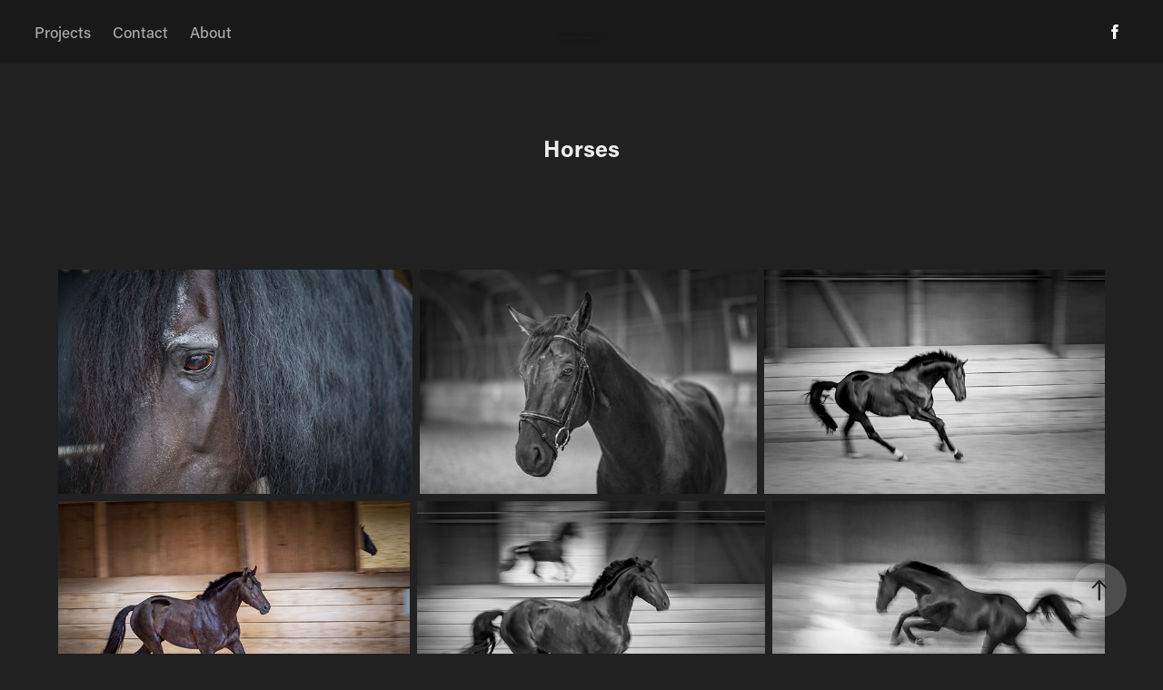

--- FILE ---
content_type: text/html; charset=utf-8
request_url: https://dominikzaugg.com/horses-1
body_size: 11778
content:
<!DOCTYPE HTML>
<html lang="en-US">
<head>
  <meta charset="UTF-8" />
  <meta name="viewport" content="width=device-width, initial-scale=1" />
      <meta name="keywords"  content="Photographer,Fotograf,fotografo,Weddings,Ticino,Switzerland,documentaries,Architectura" />
      <meta name="description"  content="Photographer
Fotograf
fotografo
Weddings
dominikzaugg.myportfolio.com
Ticino
lightroom
photoshop
Bildverarbeitung
Bildbearbeitung
portrait
ritrati
architectura
Ticino
google-site-verification: googleaeebd0e657f025b6.html
google-site-verification: googleaeebd0e657f025b6.html
google-site-verification: googleaeebd0e657f025b6.html

" />
      <meta name="twitter:card"  content="summary_large_image" />
      <meta name="twitter:site"  content="@AdobePortfolio" />
      <meta  property="og:title" content="dominik zaugg photography - Horses" />
      <meta  property="og:description" content="Photographer
Fotograf
fotografo
Weddings
dominikzaugg.myportfolio.com
Ticino
lightroom
photoshop
Bildverarbeitung
Bildbearbeitung
portrait
ritrati
architectura
Ticino
google-site-verification: googleaeebd0e657f025b6.html
google-site-verification: googleaeebd0e657f025b6.html
google-site-verification: googleaeebd0e657f025b6.html

" />
      <meta  property="og:image" content="https://cdn.myportfolio.com/60a92a7b9c0f8c6c001c4cf4df23acf1/1dbd88fd4e2154375969e6b1f24ce5f7ed6caa26f8a34a4b751845ca2c38dc41465d7bd53006d0de_car_4x3.jpg?h=8480bf9992d3af797ca597a4092c7d86" />
        <link rel="icon" href="https://cdn.myportfolio.com/60a92a7b9c0f8c6c001c4cf4df23acf1/915ca63c-cd1d-48dd-9284-a85e2946c381_carw_1x1x32.jpg?h=72481785dd0b3a38a02733b522034b79" />
        <link rel="apple-touch-icon" href="https://cdn.myportfolio.com/60a92a7b9c0f8c6c001c4cf4df23acf1/4718c4d6-2831-4c8f-bc3c-de5791b48449_carw_1x1x180.jpg?h=320b2c48d0e1502dbcb11ff299d1cd61" />
      <link rel="stylesheet" href="/dist/css/main.css" type="text/css" />
      <link rel="stylesheet" href="https://cdn.myportfolio.com/60a92a7b9c0f8c6c001c4cf4df23acf1/3733b6935937fecd70eaf074aba5d96c1703506353.css?h=5efc65e0eecb8913f7b4a5a85d95aa8b" type="text/css" />
    <link rel="canonical" href="https://dominikzaugg.com/horses-1" />
      <title>dominik zaugg photography - Horses</title>
    <script type="text/javascript" src="//use.typekit.net/ik/[base64].js?cb=35f77bfb8b50944859ea3d3804e7194e7a3173fb" async onload="
    try {
      window.Typekit.load();
    } catch (e) {
      console.warn('Typekit not loaded.');
    }
    "></script>
</head>
  <body class="transition-enabled">  <div class='page-background-video page-background-video-with-panel'>
  </div>
  <div class="js-responsive-nav">
    <div class="responsive-nav has-social">
      <div class="close-responsive-click-area js-close-responsive-nav">
        <div class="close-responsive-button"></div>
      </div>
          <nav class="nav-container" data-hover-hint="nav" data-hover-hint-placement="bottom-start">
                <div class="gallery-title"><a href="/projects" >Projects</a></div>
      <div class="page-title">
        <a href="/contact" >Contact</a>
      </div>
      <div class="page-title">
        <a href="/about" >About</a>
      </div>
          </nav>
        <div class="social pf-nav-social" data-context="theme.nav" data-hover-hint="navSocialIcons" data-hover-hint-placement="bottom-start">
          <ul>
                  <li>
                    <a href="https://www.facebook.com/dominikzauggphotography/" target="_blank">
                      <svg xmlns="http://www.w3.org/2000/svg" xmlns:xlink="http://www.w3.org/1999/xlink" version="1.1" x="0px" y="0px" viewBox="0 0 30 24" xml:space="preserve" class="icon"><path d="M16.21 20h-3.26v-8h-1.63V9.24h1.63V7.59c0-2.25 0.92-3.59 3.53-3.59h2.17v2.76H17.3 c-1.02 0-1.08 0.39-1.08 1.11l0 1.38h2.46L18.38 12h-2.17V20z"/></svg>
                    </a>
                  </li>
          </ul>
        </div>
    </div>
  </div>
    <header class="site-header js-site-header  js-fixed-nav" data-context="theme.nav" data-hover-hint="nav" data-hover-hint-placement="top-start">
        <nav class="nav-container" data-hover-hint="nav" data-hover-hint-placement="bottom-start">
                <div class="gallery-title"><a href="/projects" >Projects</a></div>
      <div class="page-title">
        <a href="/contact" >Contact</a>
      </div>
      <div class="page-title">
        <a href="/about" >About</a>
      </div>
        </nav>
        <div class="logo-wrap" data-context="theme.logo.header" data-hover-hint="logo" data-hover-hint-placement="bottom-start">
          <div class="logo e2e-site-logo-text logo-image  ">
    <a href="/projects" class="image-normal image-link">
      <img src="https://cdn.myportfolio.com/60a92a7b9c0f8c6c001c4cf4df23acf1/5a79b13b-364f-4cd9-be1b-9902e63d0dfa_rwc_0x0x2020x1198x4096.png?h=c72c49c78b8a77402f46b0e505772eef" alt="dominik zaugg">
    </a>
          </div>
        </div>
        <div class="social pf-nav-social" data-context="theme.nav" data-hover-hint="navSocialIcons" data-hover-hint-placement="bottom-start">
          <ul>
                  <li>
                    <a href="https://www.facebook.com/dominikzauggphotography/" target="_blank">
                      <svg xmlns="http://www.w3.org/2000/svg" xmlns:xlink="http://www.w3.org/1999/xlink" version="1.1" x="0px" y="0px" viewBox="0 0 30 24" xml:space="preserve" class="icon"><path d="M16.21 20h-3.26v-8h-1.63V9.24h1.63V7.59c0-2.25 0.92-3.59 3.53-3.59h2.17v2.76H17.3 c-1.02 0-1.08 0.39-1.08 1.11l0 1.38h2.46L18.38 12h-2.17V20z"/></svg>
                    </a>
                  </li>
          </ul>
        </div>
        <div class="hamburger-click-area js-hamburger">
          <div class="hamburger">
            <i></i>
            <i></i>
            <i></i>
          </div>
        </div>
    </header>
    <div class="header-placeholder"></div>
  <div class="site-wrap cfix js-site-wrap">
    <div class="site-container">
      <div class="site-content e2e-site-content">
        <main>
  <div class="page-container" data-context="page.page.container" data-hover-hint="pageContainer">
    <section class="page standard-modules">
        <header class="page-header content" data-context="pages" data-identity="id:p5a57b650ba03176aa3dd453c7193786b550367f96c38885992bbf" data-hover-hint="pageHeader" data-hover-hint-id="p5a57b650ba03176aa3dd453c7193786b550367f96c38885992bbf">
            <h1 class="title preserve-whitespace e2e-site-logo-text">Horses</h1>
            <p class="description"></p>
        </header>
      <div class="page-content js-page-content" data-context="pages" data-identity="id:p5a57b650ba03176aa3dd453c7193786b550367f96c38885992bbf">
        <div id="project-canvas" class="js-project-modules modules content">
          <div id="project-modules">
              
              
              
              
              
              
              
              <div class="project-module module media_collection project-module-media_collection" data-id="m5a57b650796e631eea28f94fb0741171641be78d616c97e1f6c39"  style="padding-top: px;
padding-bottom: px;
">
  <div class="grid--main js-grid-main" data-grid-max-images="
  ">
    <div class="grid__item-container js-grid-item-container" data-flex-grow="410.54741711642" style="width:410.54741711642px; flex-grow:410.54741711642;" data-width="1920" data-height="1215">
      <script type="text/html" class="js-lightbox-slide-content">
        <div class="grid__image-wrapper">
          <img src="https://cdn.myportfolio.com/60a92a7b9c0f8c6c001c4cf4df23acf1/02578945be6f1f07963b231aaf4641f61d9b645883f7b1440b52c4fab68569fc62748ab62d28b6c5_rw_1920.jpg?h=d7f4b7c394bcc75c38d880a276f54674" srcset="https://cdn.myportfolio.com/60a92a7b9c0f8c6c001c4cf4df23acf1/02578945be6f1f07963b231aaf4641f61d9b645883f7b1440b52c4fab68569fc62748ab62d28b6c5_rw_600.jpg?h=8e52c1567ef29d2308a092699894837d 600w,https://cdn.myportfolio.com/60a92a7b9c0f8c6c001c4cf4df23acf1/02578945be6f1f07963b231aaf4641f61d9b645883f7b1440b52c4fab68569fc62748ab62d28b6c5_rw_1200.jpg?h=fe0c7b736f7265a302b57426724fffa2 1200w,https://cdn.myportfolio.com/60a92a7b9c0f8c6c001c4cf4df23acf1/02578945be6f1f07963b231aaf4641f61d9b645883f7b1440b52c4fab68569fc62748ab62d28b6c5_rw_1920.jpg?h=d7f4b7c394bcc75c38d880a276f54674 1920w,"  sizes="(max-width: 1920px) 100vw, 1920px">
        <div>
      </script>
      <img
        class="grid__item-image js-grid__item-image grid__item-image-lazy js-lazy"
        src="[data-uri]"
        
        data-src="https://cdn.myportfolio.com/60a92a7b9c0f8c6c001c4cf4df23acf1/02578945be6f1f07963b231aaf4641f61d9b645883f7b1440b52c4fab68569fc62748ab62d28b6c5_rw_1920.jpg?h=d7f4b7c394bcc75c38d880a276f54674"
        data-srcset="https://cdn.myportfolio.com/60a92a7b9c0f8c6c001c4cf4df23acf1/02578945be6f1f07963b231aaf4641f61d9b645883f7b1440b52c4fab68569fc62748ab62d28b6c5_rw_600.jpg?h=8e52c1567ef29d2308a092699894837d 600w,https://cdn.myportfolio.com/60a92a7b9c0f8c6c001c4cf4df23acf1/02578945be6f1f07963b231aaf4641f61d9b645883f7b1440b52c4fab68569fc62748ab62d28b6c5_rw_1200.jpg?h=fe0c7b736f7265a302b57426724fffa2 1200w,https://cdn.myportfolio.com/60a92a7b9c0f8c6c001c4cf4df23acf1/02578945be6f1f07963b231aaf4641f61d9b645883f7b1440b52c4fab68569fc62748ab62d28b6c5_rw_1920.jpg?h=d7f4b7c394bcc75c38d880a276f54674 1920w,"
      >
      <span class="grid__item-filler" style="padding-bottom:63.330078125%;"></span>
    </div>
    <div class="grid__item-container js-grid-item-container" data-flex-grow="390.09523809524" style="width:390.09523809524px; flex-grow:390.09523809524;" data-width="1920" data-height="1279">
      <script type="text/html" class="js-lightbox-slide-content">
        <div class="grid__image-wrapper">
          <img src="https://cdn.myportfolio.com/60a92a7b9c0f8c6c001c4cf4df23acf1/1126a5b8eb2885cbf021e66cce550609672ca75cac8b5446cb3ac1644867820b3da93d48299ee618_rw_1920.jpg?h=e3028cbd26eaae01ed13769ab0c6f006" srcset="https://cdn.myportfolio.com/60a92a7b9c0f8c6c001c4cf4df23acf1/1126a5b8eb2885cbf021e66cce550609672ca75cac8b5446cb3ac1644867820b3da93d48299ee618_rw_600.jpg?h=de6c968b3859e5138776fa05ae82b411 600w,https://cdn.myportfolio.com/60a92a7b9c0f8c6c001c4cf4df23acf1/1126a5b8eb2885cbf021e66cce550609672ca75cac8b5446cb3ac1644867820b3da93d48299ee618_rw_1200.jpg?h=1b2aa1633f5add9011c58e90da799122 1200w,https://cdn.myportfolio.com/60a92a7b9c0f8c6c001c4cf4df23acf1/1126a5b8eb2885cbf021e66cce550609672ca75cac8b5446cb3ac1644867820b3da93d48299ee618_rw_1920.jpg?h=e3028cbd26eaae01ed13769ab0c6f006 1920w,"  sizes="(max-width: 1920px) 100vw, 1920px">
        <div>
      </script>
      <img
        class="grid__item-image js-grid__item-image grid__item-image-lazy js-lazy"
        src="[data-uri]"
        
        data-src="https://cdn.myportfolio.com/60a92a7b9c0f8c6c001c4cf4df23acf1/1126a5b8eb2885cbf021e66cce550609672ca75cac8b5446cb3ac1644867820b3da93d48299ee618_rw_1920.jpg?h=e3028cbd26eaae01ed13769ab0c6f006"
        data-srcset="https://cdn.myportfolio.com/60a92a7b9c0f8c6c001c4cf4df23acf1/1126a5b8eb2885cbf021e66cce550609672ca75cac8b5446cb3ac1644867820b3da93d48299ee618_rw_600.jpg?h=de6c968b3859e5138776fa05ae82b411 600w,https://cdn.myportfolio.com/60a92a7b9c0f8c6c001c4cf4df23acf1/1126a5b8eb2885cbf021e66cce550609672ca75cac8b5446cb3ac1644867820b3da93d48299ee618_rw_1200.jpg?h=1b2aa1633f5add9011c58e90da799122 1200w,https://cdn.myportfolio.com/60a92a7b9c0f8c6c001c4cf4df23acf1/1126a5b8eb2885cbf021e66cce550609672ca75cac8b5446cb3ac1644867820b3da93d48299ee618_rw_1920.jpg?h=e3028cbd26eaae01ed13769ab0c6f006 1920w,"
      >
      <span class="grid__item-filler" style="padding-bottom:66.650390625%;"></span>
    </div>
    <div class="grid__item-container js-grid-item-container" data-flex-grow="395.01483679525" style="width:395.01483679525px; flex-grow:395.01483679525;" data-width="1920" data-height="1263">
      <script type="text/html" class="js-lightbox-slide-content">
        <div class="grid__image-wrapper">
          <img src="https://cdn.myportfolio.com/60a92a7b9c0f8c6c001c4cf4df23acf1/6120b1bf4a86a30dabb71abab9f2d6918dadeec71ef3b83955b784af6f87e91d80baeab2b6cbf00e_rw_1920.jpg?h=1be3c1135785b4844a6b58bc30def1aa" srcset="https://cdn.myportfolio.com/60a92a7b9c0f8c6c001c4cf4df23acf1/6120b1bf4a86a30dabb71abab9f2d6918dadeec71ef3b83955b784af6f87e91d80baeab2b6cbf00e_rw_600.jpg?h=64ea58646377f328a828cf262b1370b1 600w,https://cdn.myportfolio.com/60a92a7b9c0f8c6c001c4cf4df23acf1/6120b1bf4a86a30dabb71abab9f2d6918dadeec71ef3b83955b784af6f87e91d80baeab2b6cbf00e_rw_1200.jpg?h=8487787d4989406825806f343015ef6b 1200w,https://cdn.myportfolio.com/60a92a7b9c0f8c6c001c4cf4df23acf1/6120b1bf4a86a30dabb71abab9f2d6918dadeec71ef3b83955b784af6f87e91d80baeab2b6cbf00e_rw_1920.jpg?h=1be3c1135785b4844a6b58bc30def1aa 1920w,"  sizes="(max-width: 1920px) 100vw, 1920px">
        <div>
      </script>
      <img
        class="grid__item-image js-grid__item-image grid__item-image-lazy js-lazy"
        src="[data-uri]"
        
        data-src="https://cdn.myportfolio.com/60a92a7b9c0f8c6c001c4cf4df23acf1/6120b1bf4a86a30dabb71abab9f2d6918dadeec71ef3b83955b784af6f87e91d80baeab2b6cbf00e_rw_1920.jpg?h=1be3c1135785b4844a6b58bc30def1aa"
        data-srcset="https://cdn.myportfolio.com/60a92a7b9c0f8c6c001c4cf4df23acf1/6120b1bf4a86a30dabb71abab9f2d6918dadeec71ef3b83955b784af6f87e91d80baeab2b6cbf00e_rw_600.jpg?h=64ea58646377f328a828cf262b1370b1 600w,https://cdn.myportfolio.com/60a92a7b9c0f8c6c001c4cf4df23acf1/6120b1bf4a86a30dabb71abab9f2d6918dadeec71ef3b83955b784af6f87e91d80baeab2b6cbf00e_rw_1200.jpg?h=8487787d4989406825806f343015ef6b 1200w,https://cdn.myportfolio.com/60a92a7b9c0f8c6c001c4cf4df23acf1/6120b1bf4a86a30dabb71abab9f2d6918dadeec71ef3b83955b784af6f87e91d80baeab2b6cbf00e_rw_1920.jpg?h=1be3c1135785b4844a6b58bc30def1aa 1920w,"
      >
      <span class="grid__item-filler" style="padding-bottom:65.8203125%;"></span>
    </div>
    <div class="grid__item-container js-grid-item-container" data-flex-grow="391.81751287712" style="width:391.81751287712px; flex-grow:391.81751287712;" data-width="1920" data-height="1274">
      <script type="text/html" class="js-lightbox-slide-content">
        <div class="grid__image-wrapper">
          <img src="https://cdn.myportfolio.com/60a92a7b9c0f8c6c001c4cf4df23acf1/1b4069795afa735f74a1dc5e6c223ddf13b3e4e573421047890efb48ff89ced98b0c43d9f856d252_rw_1920.jpg?h=515742dcde0a4a69113075189b0614b0" srcset="https://cdn.myportfolio.com/60a92a7b9c0f8c6c001c4cf4df23acf1/1b4069795afa735f74a1dc5e6c223ddf13b3e4e573421047890efb48ff89ced98b0c43d9f856d252_rw_600.jpg?h=05e7ba7c8558b732a4e55d9bf55f34de 600w,https://cdn.myportfolio.com/60a92a7b9c0f8c6c001c4cf4df23acf1/1b4069795afa735f74a1dc5e6c223ddf13b3e4e573421047890efb48ff89ced98b0c43d9f856d252_rw_1200.jpg?h=b2dbd48fd85b7d17a1d354188135f297 1200w,https://cdn.myportfolio.com/60a92a7b9c0f8c6c001c4cf4df23acf1/1b4069795afa735f74a1dc5e6c223ddf13b3e4e573421047890efb48ff89ced98b0c43d9f856d252_rw_1920.jpg?h=515742dcde0a4a69113075189b0614b0 1920w,"  sizes="(max-width: 1920px) 100vw, 1920px">
        <div>
      </script>
      <img
        class="grid__item-image js-grid__item-image grid__item-image-lazy js-lazy"
        src="[data-uri]"
        
        data-src="https://cdn.myportfolio.com/60a92a7b9c0f8c6c001c4cf4df23acf1/1b4069795afa735f74a1dc5e6c223ddf13b3e4e573421047890efb48ff89ced98b0c43d9f856d252_rw_1920.jpg?h=515742dcde0a4a69113075189b0614b0"
        data-srcset="https://cdn.myportfolio.com/60a92a7b9c0f8c6c001c4cf4df23acf1/1b4069795afa735f74a1dc5e6c223ddf13b3e4e573421047890efb48ff89ced98b0c43d9f856d252_rw_600.jpg?h=05e7ba7c8558b732a4e55d9bf55f34de 600w,https://cdn.myportfolio.com/60a92a7b9c0f8c6c001c4cf4df23acf1/1b4069795afa735f74a1dc5e6c223ddf13b3e4e573421047890efb48ff89ced98b0c43d9f856d252_rw_1200.jpg?h=b2dbd48fd85b7d17a1d354188135f297 1200w,https://cdn.myportfolio.com/60a92a7b9c0f8c6c001c4cf4df23acf1/1b4069795afa735f74a1dc5e6c223ddf13b3e4e573421047890efb48ff89ced98b0c43d9f856d252_rw_1920.jpg?h=515742dcde0a4a69113075189b0614b0 1920w,"
      >
      <span class="grid__item-filler" style="padding-bottom:66.357421875%;"></span>
    </div>
    <div class="grid__item-container js-grid-item-container" data-flex-grow="387.82228696286" style="width:387.82228696286px; flex-grow:387.82228696286;" data-width="1920" data-height="1287">
      <script type="text/html" class="js-lightbox-slide-content">
        <div class="grid__image-wrapper">
          <img src="https://cdn.myportfolio.com/60a92a7b9c0f8c6c001c4cf4df23acf1/2c1f0ff12593735cbb7291bc6fdda2a072bb0fb1c0e8b7d416c02a6faaedc2219333ea7ba7d8d375_rw_1920.jpg?h=a131ec534a887b38b7af1b33c92642c0" srcset="https://cdn.myportfolio.com/60a92a7b9c0f8c6c001c4cf4df23acf1/2c1f0ff12593735cbb7291bc6fdda2a072bb0fb1c0e8b7d416c02a6faaedc2219333ea7ba7d8d375_rw_600.jpg?h=747cae7b247afeee5a277734fe3eb6a6 600w,https://cdn.myportfolio.com/60a92a7b9c0f8c6c001c4cf4df23acf1/2c1f0ff12593735cbb7291bc6fdda2a072bb0fb1c0e8b7d416c02a6faaedc2219333ea7ba7d8d375_rw_1200.jpg?h=e4f02650cf71dcb9ac6b67ae5bf9d078 1200w,https://cdn.myportfolio.com/60a92a7b9c0f8c6c001c4cf4df23acf1/2c1f0ff12593735cbb7291bc6fdda2a072bb0fb1c0e8b7d416c02a6faaedc2219333ea7ba7d8d375_rw_1920.jpg?h=a131ec534a887b38b7af1b33c92642c0 1920w,"  sizes="(max-width: 1920px) 100vw, 1920px">
        <div>
      </script>
      <img
        class="grid__item-image js-grid__item-image grid__item-image-lazy js-lazy"
        src="[data-uri]"
        
        data-src="https://cdn.myportfolio.com/60a92a7b9c0f8c6c001c4cf4df23acf1/2c1f0ff12593735cbb7291bc6fdda2a072bb0fb1c0e8b7d416c02a6faaedc2219333ea7ba7d8d375_rw_1920.jpg?h=a131ec534a887b38b7af1b33c92642c0"
        data-srcset="https://cdn.myportfolio.com/60a92a7b9c0f8c6c001c4cf4df23acf1/2c1f0ff12593735cbb7291bc6fdda2a072bb0fb1c0e8b7d416c02a6faaedc2219333ea7ba7d8d375_rw_600.jpg?h=747cae7b247afeee5a277734fe3eb6a6 600w,https://cdn.myportfolio.com/60a92a7b9c0f8c6c001c4cf4df23acf1/2c1f0ff12593735cbb7291bc6fdda2a072bb0fb1c0e8b7d416c02a6faaedc2219333ea7ba7d8d375_rw_1200.jpg?h=e4f02650cf71dcb9ac6b67ae5bf9d078 1200w,https://cdn.myportfolio.com/60a92a7b9c0f8c6c001c4cf4df23acf1/2c1f0ff12593735cbb7291bc6fdda2a072bb0fb1c0e8b7d416c02a6faaedc2219333ea7ba7d8d375_rw_1920.jpg?h=a131ec534a887b38b7af1b33c92642c0 1920w,"
      >
      <span class="grid__item-filler" style="padding-bottom:67.041015625%;"></span>
    </div>
    <div class="grid__item-container js-grid-item-container" data-flex-grow="371.3249651325" style="width:371.3249651325px; flex-grow:371.3249651325;" data-width="1920" data-height="1344">
      <script type="text/html" class="js-lightbox-slide-content">
        <div class="grid__image-wrapper">
          <img src="https://cdn.myportfolio.com/60a92a7b9c0f8c6c001c4cf4df23acf1/627581b290d522d0a8dcbe7e5b8879fce0c3d49f2b536f84401274c020cb811a7687bad80eaa952f_rw_1920.jpg?h=240006b82f17c0fca5618eac2030e3ce" srcset="https://cdn.myportfolio.com/60a92a7b9c0f8c6c001c4cf4df23acf1/627581b290d522d0a8dcbe7e5b8879fce0c3d49f2b536f84401274c020cb811a7687bad80eaa952f_rw_600.jpg?h=c4885a62b0c9e0240eabf7fefec29362 600w,https://cdn.myportfolio.com/60a92a7b9c0f8c6c001c4cf4df23acf1/627581b290d522d0a8dcbe7e5b8879fce0c3d49f2b536f84401274c020cb811a7687bad80eaa952f_rw_1200.jpg?h=8087aa3b7389cc7cacbfadfb6e47b1a7 1200w,https://cdn.myportfolio.com/60a92a7b9c0f8c6c001c4cf4df23acf1/627581b290d522d0a8dcbe7e5b8879fce0c3d49f2b536f84401274c020cb811a7687bad80eaa952f_rw_1920.jpg?h=240006b82f17c0fca5618eac2030e3ce 1920w,"  sizes="(max-width: 1920px) 100vw, 1920px">
        <div>
      </script>
      <img
        class="grid__item-image js-grid__item-image grid__item-image-lazy js-lazy"
        src="[data-uri]"
        
        data-src="https://cdn.myportfolio.com/60a92a7b9c0f8c6c001c4cf4df23acf1/627581b290d522d0a8dcbe7e5b8879fce0c3d49f2b536f84401274c020cb811a7687bad80eaa952f_rw_1920.jpg?h=240006b82f17c0fca5618eac2030e3ce"
        data-srcset="https://cdn.myportfolio.com/60a92a7b9c0f8c6c001c4cf4df23acf1/627581b290d522d0a8dcbe7e5b8879fce0c3d49f2b536f84401274c020cb811a7687bad80eaa952f_rw_600.jpg?h=c4885a62b0c9e0240eabf7fefec29362 600w,https://cdn.myportfolio.com/60a92a7b9c0f8c6c001c4cf4df23acf1/627581b290d522d0a8dcbe7e5b8879fce0c3d49f2b536f84401274c020cb811a7687bad80eaa952f_rw_1200.jpg?h=8087aa3b7389cc7cacbfadfb6e47b1a7 1200w,https://cdn.myportfolio.com/60a92a7b9c0f8c6c001c4cf4df23acf1/627581b290d522d0a8dcbe7e5b8879fce0c3d49f2b536f84401274c020cb811a7687bad80eaa952f_rw_1920.jpg?h=240006b82f17c0fca5618eac2030e3ce 1920w,"
      >
      <span class="grid__item-filler" style="padding-bottom:70.01953125%;"></span>
    </div>
    <div class="grid__item-container js-grid-item-container" data-flex-grow="425.64348521183" style="width:425.64348521183px; flex-grow:425.64348521183;" data-width="1920" data-height="1172">
      <script type="text/html" class="js-lightbox-slide-content">
        <div class="grid__image-wrapper">
          <img src="https://cdn.myportfolio.com/60a92a7b9c0f8c6c001c4cf4df23acf1/504bdb1b783ff68023d9e1f0a6b52475677654df337a811704b74ad48b7886037a1d10214d1b845d_rw_1920.jpg?h=da00da7d4665c69531bc51ed66135ade" srcset="https://cdn.myportfolio.com/60a92a7b9c0f8c6c001c4cf4df23acf1/504bdb1b783ff68023d9e1f0a6b52475677654df337a811704b74ad48b7886037a1d10214d1b845d_rw_600.jpg?h=91b3f97cbba60e1f1ae26304b0a848af 600w,https://cdn.myportfolio.com/60a92a7b9c0f8c6c001c4cf4df23acf1/504bdb1b783ff68023d9e1f0a6b52475677654df337a811704b74ad48b7886037a1d10214d1b845d_rw_1200.jpg?h=6176a8cd3f320b0bdd214afabf1e3907 1200w,https://cdn.myportfolio.com/60a92a7b9c0f8c6c001c4cf4df23acf1/504bdb1b783ff68023d9e1f0a6b52475677654df337a811704b74ad48b7886037a1d10214d1b845d_rw_1920.jpg?h=da00da7d4665c69531bc51ed66135ade 1920w,"  sizes="(max-width: 1920px) 100vw, 1920px">
        <div>
      </script>
      <img
        class="grid__item-image js-grid__item-image grid__item-image-lazy js-lazy"
        src="[data-uri]"
        
        data-src="https://cdn.myportfolio.com/60a92a7b9c0f8c6c001c4cf4df23acf1/504bdb1b783ff68023d9e1f0a6b52475677654df337a811704b74ad48b7886037a1d10214d1b845d_rw_1920.jpg?h=da00da7d4665c69531bc51ed66135ade"
        data-srcset="https://cdn.myportfolio.com/60a92a7b9c0f8c6c001c4cf4df23acf1/504bdb1b783ff68023d9e1f0a6b52475677654df337a811704b74ad48b7886037a1d10214d1b845d_rw_600.jpg?h=91b3f97cbba60e1f1ae26304b0a848af 600w,https://cdn.myportfolio.com/60a92a7b9c0f8c6c001c4cf4df23acf1/504bdb1b783ff68023d9e1f0a6b52475677654df337a811704b74ad48b7886037a1d10214d1b845d_rw_1200.jpg?h=6176a8cd3f320b0bdd214afabf1e3907 1200w,https://cdn.myportfolio.com/60a92a7b9c0f8c6c001c4cf4df23acf1/504bdb1b783ff68023d9e1f0a6b52475677654df337a811704b74ad48b7886037a1d10214d1b845d_rw_1920.jpg?h=da00da7d4665c69531bc51ed66135ade 1920w,"
      >
      <span class="grid__item-filler" style="padding-bottom:61.083984375%;"></span>
    </div>
    <div class="grid__item-container js-grid-item-container" data-flex-grow="390.09523809524" style="width:390.09523809524px; flex-grow:390.09523809524;" data-width="1920" data-height="1279">
      <script type="text/html" class="js-lightbox-slide-content">
        <div class="grid__image-wrapper">
          <img src="https://cdn.myportfolio.com/60a92a7b9c0f8c6c001c4cf4df23acf1/4155d80d4efec6bfa9b3af9e7ec9df9504dc9b4939f89c66ebc7d811e4022191a185449283848ae2_rw_1920.jpg?h=38ed2fd74192bd7ed4dc347c26508742" srcset="https://cdn.myportfolio.com/60a92a7b9c0f8c6c001c4cf4df23acf1/4155d80d4efec6bfa9b3af9e7ec9df9504dc9b4939f89c66ebc7d811e4022191a185449283848ae2_rw_600.jpg?h=f2f4c64c6524580f0522c1c7851374d0 600w,https://cdn.myportfolio.com/60a92a7b9c0f8c6c001c4cf4df23acf1/4155d80d4efec6bfa9b3af9e7ec9df9504dc9b4939f89c66ebc7d811e4022191a185449283848ae2_rw_1200.jpg?h=5d3a12e4f9c742b74ebd3533f931d927 1200w,https://cdn.myportfolio.com/60a92a7b9c0f8c6c001c4cf4df23acf1/4155d80d4efec6bfa9b3af9e7ec9df9504dc9b4939f89c66ebc7d811e4022191a185449283848ae2_rw_1920.jpg?h=38ed2fd74192bd7ed4dc347c26508742 1920w,"  sizes="(max-width: 1920px) 100vw, 1920px">
        <div>
      </script>
      <img
        class="grid__item-image js-grid__item-image grid__item-image-lazy js-lazy"
        src="[data-uri]"
        
        data-src="https://cdn.myportfolio.com/60a92a7b9c0f8c6c001c4cf4df23acf1/4155d80d4efec6bfa9b3af9e7ec9df9504dc9b4939f89c66ebc7d811e4022191a185449283848ae2_rw_1920.jpg?h=38ed2fd74192bd7ed4dc347c26508742"
        data-srcset="https://cdn.myportfolio.com/60a92a7b9c0f8c6c001c4cf4df23acf1/4155d80d4efec6bfa9b3af9e7ec9df9504dc9b4939f89c66ebc7d811e4022191a185449283848ae2_rw_600.jpg?h=f2f4c64c6524580f0522c1c7851374d0 600w,https://cdn.myportfolio.com/60a92a7b9c0f8c6c001c4cf4df23acf1/4155d80d4efec6bfa9b3af9e7ec9df9504dc9b4939f89c66ebc7d811e4022191a185449283848ae2_rw_1200.jpg?h=5d3a12e4f9c742b74ebd3533f931d927 1200w,https://cdn.myportfolio.com/60a92a7b9c0f8c6c001c4cf4df23acf1/4155d80d4efec6bfa9b3af9e7ec9df9504dc9b4939f89c66ebc7d811e4022191a185449283848ae2_rw_1920.jpg?h=38ed2fd74192bd7ed4dc347c26508742 1920w,"
      >
      <span class="grid__item-filler" style="padding-bottom:66.650390625%;"></span>
    </div>
    <div class="grid__item-container js-grid-item-container" data-flex-grow="390.09523809524" style="width:390.09523809524px; flex-grow:390.09523809524;" data-width="1920" data-height="1279">
      <script type="text/html" class="js-lightbox-slide-content">
        <div class="grid__image-wrapper">
          <img src="https://cdn.myportfolio.com/60a92a7b9c0f8c6c001c4cf4df23acf1/58eb1de20d90983314a3254b81a34cef2b216a1de150ee1d7593ed90289c98a89cb5080ff0486d8b_rw_1920.jpg?h=759005cabe12e60579c43e9b7b2caa26" srcset="https://cdn.myportfolio.com/60a92a7b9c0f8c6c001c4cf4df23acf1/58eb1de20d90983314a3254b81a34cef2b216a1de150ee1d7593ed90289c98a89cb5080ff0486d8b_rw_600.jpg?h=2ed39e0e7a6e0dfa0ca63dbe7a6dddc8 600w,https://cdn.myportfolio.com/60a92a7b9c0f8c6c001c4cf4df23acf1/58eb1de20d90983314a3254b81a34cef2b216a1de150ee1d7593ed90289c98a89cb5080ff0486d8b_rw_1200.jpg?h=7e1eb994c11d695ace53aed295623bfc 1200w,https://cdn.myportfolio.com/60a92a7b9c0f8c6c001c4cf4df23acf1/58eb1de20d90983314a3254b81a34cef2b216a1de150ee1d7593ed90289c98a89cb5080ff0486d8b_rw_1920.jpg?h=759005cabe12e60579c43e9b7b2caa26 1920w,"  sizes="(max-width: 1920px) 100vw, 1920px">
        <div>
      </script>
      <img
        class="grid__item-image js-grid__item-image grid__item-image-lazy js-lazy"
        src="[data-uri]"
        
        data-src="https://cdn.myportfolio.com/60a92a7b9c0f8c6c001c4cf4df23acf1/58eb1de20d90983314a3254b81a34cef2b216a1de150ee1d7593ed90289c98a89cb5080ff0486d8b_rw_1920.jpg?h=759005cabe12e60579c43e9b7b2caa26"
        data-srcset="https://cdn.myportfolio.com/60a92a7b9c0f8c6c001c4cf4df23acf1/58eb1de20d90983314a3254b81a34cef2b216a1de150ee1d7593ed90289c98a89cb5080ff0486d8b_rw_600.jpg?h=2ed39e0e7a6e0dfa0ca63dbe7a6dddc8 600w,https://cdn.myportfolio.com/60a92a7b9c0f8c6c001c4cf4df23acf1/58eb1de20d90983314a3254b81a34cef2b216a1de150ee1d7593ed90289c98a89cb5080ff0486d8b_rw_1200.jpg?h=7e1eb994c11d695ace53aed295623bfc 1200w,https://cdn.myportfolio.com/60a92a7b9c0f8c6c001c4cf4df23acf1/58eb1de20d90983314a3254b81a34cef2b216a1de150ee1d7593ed90289c98a89cb5080ff0486d8b_rw_1920.jpg?h=759005cabe12e60579c43e9b7b2caa26 1920w,"
      >
      <span class="grid__item-filler" style="padding-bottom:66.650390625%;"></span>
    </div>
    <div class="grid__item-container js-grid-item-container" data-flex-grow="367.2275862069" style="width:367.2275862069px; flex-grow:367.2275862069;" data-width="1920" data-height="1359">
      <script type="text/html" class="js-lightbox-slide-content">
        <div class="grid__image-wrapper">
          <img src="https://cdn.myportfolio.com/60a92a7b9c0f8c6c001c4cf4df23acf1/6c096a7926cd8b77849d35b8bdd489f3f1d9785314e532e646aa4c28903740bb07c4f1071560f7f7_rw_1920.jpg?h=6e9588d4e0e7e3b6f6681bcc87eae9f0" srcset="https://cdn.myportfolio.com/60a92a7b9c0f8c6c001c4cf4df23acf1/6c096a7926cd8b77849d35b8bdd489f3f1d9785314e532e646aa4c28903740bb07c4f1071560f7f7_rw_600.jpg?h=42809d992fbd106fe36f04310a1458a7 600w,https://cdn.myportfolio.com/60a92a7b9c0f8c6c001c4cf4df23acf1/6c096a7926cd8b77849d35b8bdd489f3f1d9785314e532e646aa4c28903740bb07c4f1071560f7f7_rw_1200.jpg?h=bfdb7ef01d70060f2242401284ec0f01 1200w,https://cdn.myportfolio.com/60a92a7b9c0f8c6c001c4cf4df23acf1/6c096a7926cd8b77849d35b8bdd489f3f1d9785314e532e646aa4c28903740bb07c4f1071560f7f7_rw_1920.jpg?h=6e9588d4e0e7e3b6f6681bcc87eae9f0 1920w,"  sizes="(max-width: 1920px) 100vw, 1920px">
        <div>
      </script>
      <img
        class="grid__item-image js-grid__item-image grid__item-image-lazy js-lazy"
        src="[data-uri]"
        
        data-src="https://cdn.myportfolio.com/60a92a7b9c0f8c6c001c4cf4df23acf1/6c096a7926cd8b77849d35b8bdd489f3f1d9785314e532e646aa4c28903740bb07c4f1071560f7f7_rw_1920.jpg?h=6e9588d4e0e7e3b6f6681bcc87eae9f0"
        data-srcset="https://cdn.myportfolio.com/60a92a7b9c0f8c6c001c4cf4df23acf1/6c096a7926cd8b77849d35b8bdd489f3f1d9785314e532e646aa4c28903740bb07c4f1071560f7f7_rw_600.jpg?h=42809d992fbd106fe36f04310a1458a7 600w,https://cdn.myportfolio.com/60a92a7b9c0f8c6c001c4cf4df23acf1/6c096a7926cd8b77849d35b8bdd489f3f1d9785314e532e646aa4c28903740bb07c4f1071560f7f7_rw_1200.jpg?h=bfdb7ef01d70060f2242401284ec0f01 1200w,https://cdn.myportfolio.com/60a92a7b9c0f8c6c001c4cf4df23acf1/6c096a7926cd8b77849d35b8bdd489f3f1d9785314e532e646aa4c28903740bb07c4f1071560f7f7_rw_1920.jpg?h=6e9588d4e0e7e3b6f6681bcc87eae9f0 1920w,"
      >
      <span class="grid__item-filler" style="padding-bottom:70.80078125%;"></span>
    </div>
    <div class="grid__item-container js-grid-item-container" data-flex-grow="383.35493160547" style="width:383.35493160547px; flex-grow:383.35493160547;" data-width="1920" data-height="1302">
      <script type="text/html" class="js-lightbox-slide-content">
        <div class="grid__image-wrapper">
          <img src="https://cdn.myportfolio.com/60a92a7b9c0f8c6c001c4cf4df23acf1/643db2b1ba094fd86836aa7593335afb2fd41e9649880bb936831b17dc12ce54281638d761841ebd_rw_1920.jpg?h=b70c3003af615588bffde03b4013c107" srcset="https://cdn.myportfolio.com/60a92a7b9c0f8c6c001c4cf4df23acf1/643db2b1ba094fd86836aa7593335afb2fd41e9649880bb936831b17dc12ce54281638d761841ebd_rw_600.jpg?h=81b51292ff0628ee3883afb9a2c6e90f 600w,https://cdn.myportfolio.com/60a92a7b9c0f8c6c001c4cf4df23acf1/643db2b1ba094fd86836aa7593335afb2fd41e9649880bb936831b17dc12ce54281638d761841ebd_rw_1200.jpg?h=9ec9de08c16454917a8a3b4046cda02f 1200w,https://cdn.myportfolio.com/60a92a7b9c0f8c6c001c4cf4df23acf1/643db2b1ba094fd86836aa7593335afb2fd41e9649880bb936831b17dc12ce54281638d761841ebd_rw_1920.jpg?h=b70c3003af615588bffde03b4013c107 1920w,"  sizes="(max-width: 1920px) 100vw, 1920px">
        <div>
      </script>
      <img
        class="grid__item-image js-grid__item-image grid__item-image-lazy js-lazy"
        src="[data-uri]"
        
        data-src="https://cdn.myportfolio.com/60a92a7b9c0f8c6c001c4cf4df23acf1/643db2b1ba094fd86836aa7593335afb2fd41e9649880bb936831b17dc12ce54281638d761841ebd_rw_1920.jpg?h=b70c3003af615588bffde03b4013c107"
        data-srcset="https://cdn.myportfolio.com/60a92a7b9c0f8c6c001c4cf4df23acf1/643db2b1ba094fd86836aa7593335afb2fd41e9649880bb936831b17dc12ce54281638d761841ebd_rw_600.jpg?h=81b51292ff0628ee3883afb9a2c6e90f 600w,https://cdn.myportfolio.com/60a92a7b9c0f8c6c001c4cf4df23acf1/643db2b1ba094fd86836aa7593335afb2fd41e9649880bb936831b17dc12ce54281638d761841ebd_rw_1200.jpg?h=9ec9de08c16454917a8a3b4046cda02f 1200w,https://cdn.myportfolio.com/60a92a7b9c0f8c6c001c4cf4df23acf1/643db2b1ba094fd86836aa7593335afb2fd41e9649880bb936831b17dc12ce54281638d761841ebd_rw_1920.jpg?h=b70c3003af615588bffde03b4013c107 1920w,"
      >
      <span class="grid__item-filler" style="padding-bottom:67.822265625%;"></span>
    </div>
    <div class="grid__item-container js-grid-item-container" data-flex-grow="390.38123167155" style="width:390.38123167155px; flex-grow:390.38123167155;" data-width="1920" data-height="1278">
      <script type="text/html" class="js-lightbox-slide-content">
        <div class="grid__image-wrapper">
          <img src="https://cdn.myportfolio.com/60a92a7b9c0f8c6c001c4cf4df23acf1/51964c9b49d5c7d49f3d66c5a4bb686397e48c107f9db70152a0931e00448dfd7fc29d4a1cef9853_rw_1920.jpg?h=52010779d99b39efe30ea596e7b088ab" srcset="https://cdn.myportfolio.com/60a92a7b9c0f8c6c001c4cf4df23acf1/51964c9b49d5c7d49f3d66c5a4bb686397e48c107f9db70152a0931e00448dfd7fc29d4a1cef9853_rw_600.jpg?h=ced6ab1d12e70ccb84944af3639df850 600w,https://cdn.myportfolio.com/60a92a7b9c0f8c6c001c4cf4df23acf1/51964c9b49d5c7d49f3d66c5a4bb686397e48c107f9db70152a0931e00448dfd7fc29d4a1cef9853_rw_1200.jpg?h=eb83e13b5c7735c7f971fc5a412ff9f0 1200w,https://cdn.myportfolio.com/60a92a7b9c0f8c6c001c4cf4df23acf1/51964c9b49d5c7d49f3d66c5a4bb686397e48c107f9db70152a0931e00448dfd7fc29d4a1cef9853_rw_1920.jpg?h=52010779d99b39efe30ea596e7b088ab 1920w,"  sizes="(max-width: 1920px) 100vw, 1920px">
        <div>
      </script>
      <img
        class="grid__item-image js-grid__item-image grid__item-image-lazy js-lazy"
        src="[data-uri]"
        
        data-src="https://cdn.myportfolio.com/60a92a7b9c0f8c6c001c4cf4df23acf1/51964c9b49d5c7d49f3d66c5a4bb686397e48c107f9db70152a0931e00448dfd7fc29d4a1cef9853_rw_1920.jpg?h=52010779d99b39efe30ea596e7b088ab"
        data-srcset="https://cdn.myportfolio.com/60a92a7b9c0f8c6c001c4cf4df23acf1/51964c9b49d5c7d49f3d66c5a4bb686397e48c107f9db70152a0931e00448dfd7fc29d4a1cef9853_rw_600.jpg?h=ced6ab1d12e70ccb84944af3639df850 600w,https://cdn.myportfolio.com/60a92a7b9c0f8c6c001c4cf4df23acf1/51964c9b49d5c7d49f3d66c5a4bb686397e48c107f9db70152a0931e00448dfd7fc29d4a1cef9853_rw_1200.jpg?h=eb83e13b5c7735c7f971fc5a412ff9f0 1200w,https://cdn.myportfolio.com/60a92a7b9c0f8c6c001c4cf4df23acf1/51964c9b49d5c7d49f3d66c5a4bb686397e48c107f9db70152a0931e00448dfd7fc29d4a1cef9853_rw_1920.jpg?h=52010779d99b39efe30ea596e7b088ab 1920w,"
      >
      <span class="grid__item-filler" style="padding-bottom:66.6015625%;"></span>
    </div>
    <div class="grid__item-container js-grid-item-container" data-flex-grow="390.09523809524" style="width:390.09523809524px; flex-grow:390.09523809524;" data-width="1920" data-height="1279">
      <script type="text/html" class="js-lightbox-slide-content">
        <div class="grid__image-wrapper">
          <img src="https://cdn.myportfolio.com/60a92a7b9c0f8c6c001c4cf4df23acf1/28a7a4cc2194285deb327eebfefa7df302e2da62d71ef82b169d3faeb16e1ce16678ce92921fed60_rw_1920.jpg?h=cf491e80748d86494e874d49d165e628" srcset="https://cdn.myportfolio.com/60a92a7b9c0f8c6c001c4cf4df23acf1/28a7a4cc2194285deb327eebfefa7df302e2da62d71ef82b169d3faeb16e1ce16678ce92921fed60_rw_600.jpg?h=14cb3a8e936962f82ef76701ceb37666 600w,https://cdn.myportfolio.com/60a92a7b9c0f8c6c001c4cf4df23acf1/28a7a4cc2194285deb327eebfefa7df302e2da62d71ef82b169d3faeb16e1ce16678ce92921fed60_rw_1200.jpg?h=e640df0f7125ddbf7005d26a419a3420 1200w,https://cdn.myportfolio.com/60a92a7b9c0f8c6c001c4cf4df23acf1/28a7a4cc2194285deb327eebfefa7df302e2da62d71ef82b169d3faeb16e1ce16678ce92921fed60_rw_1920.jpg?h=cf491e80748d86494e874d49d165e628 1920w,"  sizes="(max-width: 1920px) 100vw, 1920px">
        <div>
      </script>
      <img
        class="grid__item-image js-grid__item-image grid__item-image-lazy js-lazy"
        src="[data-uri]"
        
        data-src="https://cdn.myportfolio.com/60a92a7b9c0f8c6c001c4cf4df23acf1/28a7a4cc2194285deb327eebfefa7df302e2da62d71ef82b169d3faeb16e1ce16678ce92921fed60_rw_1920.jpg?h=cf491e80748d86494e874d49d165e628"
        data-srcset="https://cdn.myportfolio.com/60a92a7b9c0f8c6c001c4cf4df23acf1/28a7a4cc2194285deb327eebfefa7df302e2da62d71ef82b169d3faeb16e1ce16678ce92921fed60_rw_600.jpg?h=14cb3a8e936962f82ef76701ceb37666 600w,https://cdn.myportfolio.com/60a92a7b9c0f8c6c001c4cf4df23acf1/28a7a4cc2194285deb327eebfefa7df302e2da62d71ef82b169d3faeb16e1ce16678ce92921fed60_rw_1200.jpg?h=e640df0f7125ddbf7005d26a419a3420 1200w,https://cdn.myportfolio.com/60a92a7b9c0f8c6c001c4cf4df23acf1/28a7a4cc2194285deb327eebfefa7df302e2da62d71ef82b169d3faeb16e1ce16678ce92921fed60_rw_1920.jpg?h=cf491e80748d86494e874d49d165e628 1920w,"
      >
      <span class="grid__item-filler" style="padding-bottom:66.650390625%;"></span>
    </div>
    <div class="grid__item-container js-grid-item-container" data-flex-grow="391.52941176471" style="width:391.52941176471px; flex-grow:391.52941176471;" data-width="1920" data-height="1275">
      <script type="text/html" class="js-lightbox-slide-content">
        <div class="grid__image-wrapper">
          <img src="https://cdn.myportfolio.com/60a92a7b9c0f8c6c001c4cf4df23acf1/c54c93a83941c68e473f79cc75065e63cc41676249dc95923891ca9df8f467dfdca96ec4efdeaf90_rw_1920.jpg?h=83d78d492aed8eff70a8d48ec6518b3e" srcset="https://cdn.myportfolio.com/60a92a7b9c0f8c6c001c4cf4df23acf1/c54c93a83941c68e473f79cc75065e63cc41676249dc95923891ca9df8f467dfdca96ec4efdeaf90_rw_600.jpg?h=5d29d235f40a673a46b8b71462dbb23e 600w,https://cdn.myportfolio.com/60a92a7b9c0f8c6c001c4cf4df23acf1/c54c93a83941c68e473f79cc75065e63cc41676249dc95923891ca9df8f467dfdca96ec4efdeaf90_rw_1200.jpg?h=7dde27696930651179a37250afbbd640 1200w,https://cdn.myportfolio.com/60a92a7b9c0f8c6c001c4cf4df23acf1/c54c93a83941c68e473f79cc75065e63cc41676249dc95923891ca9df8f467dfdca96ec4efdeaf90_rw_1920.jpg?h=83d78d492aed8eff70a8d48ec6518b3e 1920w,"  sizes="(max-width: 1920px) 100vw, 1920px">
        <div>
      </script>
      <img
        class="grid__item-image js-grid__item-image grid__item-image-lazy js-lazy"
        src="[data-uri]"
        
        data-src="https://cdn.myportfolio.com/60a92a7b9c0f8c6c001c4cf4df23acf1/c54c93a83941c68e473f79cc75065e63cc41676249dc95923891ca9df8f467dfdca96ec4efdeaf90_rw_1920.jpg?h=83d78d492aed8eff70a8d48ec6518b3e"
        data-srcset="https://cdn.myportfolio.com/60a92a7b9c0f8c6c001c4cf4df23acf1/c54c93a83941c68e473f79cc75065e63cc41676249dc95923891ca9df8f467dfdca96ec4efdeaf90_rw_600.jpg?h=5d29d235f40a673a46b8b71462dbb23e 600w,https://cdn.myportfolio.com/60a92a7b9c0f8c6c001c4cf4df23acf1/c54c93a83941c68e473f79cc75065e63cc41676249dc95923891ca9df8f467dfdca96ec4efdeaf90_rw_1200.jpg?h=7dde27696930651179a37250afbbd640 1200w,https://cdn.myportfolio.com/60a92a7b9c0f8c6c001c4cf4df23acf1/c54c93a83941c68e473f79cc75065e63cc41676249dc95923891ca9df8f467dfdca96ec4efdeaf90_rw_1920.jpg?h=83d78d492aed8eff70a8d48ec6518b3e 1920w,"
      >
      <span class="grid__item-filler" style="padding-bottom:66.40625%;"></span>
    </div>
    <div class="grid__item-container js-grid-item-container" data-flex-grow="369.77777777778" style="width:369.77777777778px; flex-grow:369.77777777778;" data-width="1920" data-height="1350">
      <script type="text/html" class="js-lightbox-slide-content">
        <div class="grid__image-wrapper">
          <img src="https://cdn.myportfolio.com/60a92a7b9c0f8c6c001c4cf4df23acf1/bb8bb6025aa737ebc6774bf19c2b554deb4d150ced240d4c4d22722c2e616ad638f34d8ccede0fe3_rw_1920.jpg?h=bed43ac223e3c4ae3d21b0ba925ffd73" srcset="https://cdn.myportfolio.com/60a92a7b9c0f8c6c001c4cf4df23acf1/bb8bb6025aa737ebc6774bf19c2b554deb4d150ced240d4c4d22722c2e616ad638f34d8ccede0fe3_rw_600.jpg?h=82913fe55578466de043fd5110942206 600w,https://cdn.myportfolio.com/60a92a7b9c0f8c6c001c4cf4df23acf1/bb8bb6025aa737ebc6774bf19c2b554deb4d150ced240d4c4d22722c2e616ad638f34d8ccede0fe3_rw_1200.jpg?h=3c6b37197f08c26491af5ce518c200b1 1200w,https://cdn.myportfolio.com/60a92a7b9c0f8c6c001c4cf4df23acf1/bb8bb6025aa737ebc6774bf19c2b554deb4d150ced240d4c4d22722c2e616ad638f34d8ccede0fe3_rw_1920.jpg?h=bed43ac223e3c4ae3d21b0ba925ffd73 1920w,"  sizes="(max-width: 1920px) 100vw, 1920px">
        <div>
      </script>
      <img
        class="grid__item-image js-grid__item-image grid__item-image-lazy js-lazy"
        src="[data-uri]"
        
        data-src="https://cdn.myportfolio.com/60a92a7b9c0f8c6c001c4cf4df23acf1/bb8bb6025aa737ebc6774bf19c2b554deb4d150ced240d4c4d22722c2e616ad638f34d8ccede0fe3_rw_1920.jpg?h=bed43ac223e3c4ae3d21b0ba925ffd73"
        data-srcset="https://cdn.myportfolio.com/60a92a7b9c0f8c6c001c4cf4df23acf1/bb8bb6025aa737ebc6774bf19c2b554deb4d150ced240d4c4d22722c2e616ad638f34d8ccede0fe3_rw_600.jpg?h=82913fe55578466de043fd5110942206 600w,https://cdn.myportfolio.com/60a92a7b9c0f8c6c001c4cf4df23acf1/bb8bb6025aa737ebc6774bf19c2b554deb4d150ced240d4c4d22722c2e616ad638f34d8ccede0fe3_rw_1200.jpg?h=3c6b37197f08c26491af5ce518c200b1 1200w,https://cdn.myportfolio.com/60a92a7b9c0f8c6c001c4cf4df23acf1/bb8bb6025aa737ebc6774bf19c2b554deb4d150ced240d4c4d22722c2e616ad638f34d8ccede0fe3_rw_1920.jpg?h=bed43ac223e3c4ae3d21b0ba925ffd73 1920w,"
      >
      <span class="grid__item-filler" style="padding-bottom:70.3125%;"></span>
    </div>
    <div class="grid__item-container js-grid-item-container" data-flex-grow="390.09523809524" style="width:390.09523809524px; flex-grow:390.09523809524;" data-width="1920" data-height="1279">
      <script type="text/html" class="js-lightbox-slide-content">
        <div class="grid__image-wrapper">
          <img src="https://cdn.myportfolio.com/60a92a7b9c0f8c6c001c4cf4df23acf1/475df086d2e3756a60d842effd7f42b47170930a6a61d21a4bfb5da95fd42f4b7e546ded37a96d71_rw_1920.jpg?h=5b52baadc8724ce73279f5b1da0bb78a" srcset="https://cdn.myportfolio.com/60a92a7b9c0f8c6c001c4cf4df23acf1/475df086d2e3756a60d842effd7f42b47170930a6a61d21a4bfb5da95fd42f4b7e546ded37a96d71_rw_600.jpg?h=dc68ae04c49bec42cbc527760a51d102 600w,https://cdn.myportfolio.com/60a92a7b9c0f8c6c001c4cf4df23acf1/475df086d2e3756a60d842effd7f42b47170930a6a61d21a4bfb5da95fd42f4b7e546ded37a96d71_rw_1200.jpg?h=47f8e358df52304cf94ab48741c7e1f3 1200w,https://cdn.myportfolio.com/60a92a7b9c0f8c6c001c4cf4df23acf1/475df086d2e3756a60d842effd7f42b47170930a6a61d21a4bfb5da95fd42f4b7e546ded37a96d71_rw_1920.jpg?h=5b52baadc8724ce73279f5b1da0bb78a 1920w,"  sizes="(max-width: 1920px) 100vw, 1920px">
        <div>
      </script>
      <img
        class="grid__item-image js-grid__item-image grid__item-image-lazy js-lazy"
        src="[data-uri]"
        
        data-src="https://cdn.myportfolio.com/60a92a7b9c0f8c6c001c4cf4df23acf1/475df086d2e3756a60d842effd7f42b47170930a6a61d21a4bfb5da95fd42f4b7e546ded37a96d71_rw_1920.jpg?h=5b52baadc8724ce73279f5b1da0bb78a"
        data-srcset="https://cdn.myportfolio.com/60a92a7b9c0f8c6c001c4cf4df23acf1/475df086d2e3756a60d842effd7f42b47170930a6a61d21a4bfb5da95fd42f4b7e546ded37a96d71_rw_600.jpg?h=dc68ae04c49bec42cbc527760a51d102 600w,https://cdn.myportfolio.com/60a92a7b9c0f8c6c001c4cf4df23acf1/475df086d2e3756a60d842effd7f42b47170930a6a61d21a4bfb5da95fd42f4b7e546ded37a96d71_rw_1200.jpg?h=47f8e358df52304cf94ab48741c7e1f3 1200w,https://cdn.myportfolio.com/60a92a7b9c0f8c6c001c4cf4df23acf1/475df086d2e3756a60d842effd7f42b47170930a6a61d21a4bfb5da95fd42f4b7e546ded37a96d71_rw_1920.jpg?h=5b52baadc8724ce73279f5b1da0bb78a 1920w,"
      >
      <span class="grid__item-filler" style="padding-bottom:66.650390625%;"></span>
    </div>
    <div class="grid__item-container js-grid-item-container" data-flex-grow="195.380859375" style="width:195.380859375px; flex-grow:195.380859375;" data-width="1539" data-height="2048">
      <script type="text/html" class="js-lightbox-slide-content">
        <div class="grid__image-wrapper">
          <img src="https://cdn.myportfolio.com/60a92a7b9c0f8c6c001c4cf4df23acf1/81c947e08f849057548e16cdd14b4f9f01574678125673801b247b15b2f1a20f28c9ffa87b56db4d_rw_1920.jpg?h=98a4ff494660b98df4991e9bf21dbd73" srcset="https://cdn.myportfolio.com/60a92a7b9c0f8c6c001c4cf4df23acf1/81c947e08f849057548e16cdd14b4f9f01574678125673801b247b15b2f1a20f28c9ffa87b56db4d_rw_600.jpg?h=448eedc491f2dec3e20976daf134f29f 600w,https://cdn.myportfolio.com/60a92a7b9c0f8c6c001c4cf4df23acf1/81c947e08f849057548e16cdd14b4f9f01574678125673801b247b15b2f1a20f28c9ffa87b56db4d_rw_1200.jpg?h=0b89c2b59fc4261ed799cb613b441f82 1200w,https://cdn.myportfolio.com/60a92a7b9c0f8c6c001c4cf4df23acf1/81c947e08f849057548e16cdd14b4f9f01574678125673801b247b15b2f1a20f28c9ffa87b56db4d_rw_1920.jpg?h=98a4ff494660b98df4991e9bf21dbd73 1539w,"  sizes="(max-width: 1539px) 100vw, 1539px">
        <div>
      </script>
      <img
        class="grid__item-image js-grid__item-image grid__item-image-lazy js-lazy"
        src="[data-uri]"
        
        data-src="https://cdn.myportfolio.com/60a92a7b9c0f8c6c001c4cf4df23acf1/81c947e08f849057548e16cdd14b4f9f01574678125673801b247b15b2f1a20f28c9ffa87b56db4d_rw_1920.jpg?h=98a4ff494660b98df4991e9bf21dbd73"
        data-srcset="https://cdn.myportfolio.com/60a92a7b9c0f8c6c001c4cf4df23acf1/81c947e08f849057548e16cdd14b4f9f01574678125673801b247b15b2f1a20f28c9ffa87b56db4d_rw_600.jpg?h=448eedc491f2dec3e20976daf134f29f 600w,https://cdn.myportfolio.com/60a92a7b9c0f8c6c001c4cf4df23acf1/81c947e08f849057548e16cdd14b4f9f01574678125673801b247b15b2f1a20f28c9ffa87b56db4d_rw_1200.jpg?h=0b89c2b59fc4261ed799cb613b441f82 1200w,https://cdn.myportfolio.com/60a92a7b9c0f8c6c001c4cf4df23acf1/81c947e08f849057548e16cdd14b4f9f01574678125673801b247b15b2f1a20f28c9ffa87b56db4d_rw_1920.jpg?h=98a4ff494660b98df4991e9bf21dbd73 1539w,"
      >
      <span class="grid__item-filler" style="padding-bottom:133.07342430149%;"></span>
    </div>
    <div class="grid__item-container js-grid-item-container" data-flex-grow="390.09523809524" style="width:390.09523809524px; flex-grow:390.09523809524;" data-width="1920" data-height="1279">
      <script type="text/html" class="js-lightbox-slide-content">
        <div class="grid__image-wrapper">
          <img src="https://cdn.myportfolio.com/60a92a7b9c0f8c6c001c4cf4df23acf1/15531f6289f527689c15b7cfe876769e4fff88222ea34e27512d0fd888d434c90ea9e7a52b3a80ed_rw_1920.jpg?h=6f9d4879c4f1e01e4294eca1bbfb56d6" srcset="https://cdn.myportfolio.com/60a92a7b9c0f8c6c001c4cf4df23acf1/15531f6289f527689c15b7cfe876769e4fff88222ea34e27512d0fd888d434c90ea9e7a52b3a80ed_rw_600.jpg?h=707b9a97146077ae8bc81d13c777bd36 600w,https://cdn.myportfolio.com/60a92a7b9c0f8c6c001c4cf4df23acf1/15531f6289f527689c15b7cfe876769e4fff88222ea34e27512d0fd888d434c90ea9e7a52b3a80ed_rw_1200.jpg?h=59878e23508a263830b1db45fa58de9d 1200w,https://cdn.myportfolio.com/60a92a7b9c0f8c6c001c4cf4df23acf1/15531f6289f527689c15b7cfe876769e4fff88222ea34e27512d0fd888d434c90ea9e7a52b3a80ed_rw_1920.jpg?h=6f9d4879c4f1e01e4294eca1bbfb56d6 1920w,"  sizes="(max-width: 1920px) 100vw, 1920px">
        <div>
      </script>
      <img
        class="grid__item-image js-grid__item-image grid__item-image-lazy js-lazy"
        src="[data-uri]"
        
        data-src="https://cdn.myportfolio.com/60a92a7b9c0f8c6c001c4cf4df23acf1/15531f6289f527689c15b7cfe876769e4fff88222ea34e27512d0fd888d434c90ea9e7a52b3a80ed_rw_1920.jpg?h=6f9d4879c4f1e01e4294eca1bbfb56d6"
        data-srcset="https://cdn.myportfolio.com/60a92a7b9c0f8c6c001c4cf4df23acf1/15531f6289f527689c15b7cfe876769e4fff88222ea34e27512d0fd888d434c90ea9e7a52b3a80ed_rw_600.jpg?h=707b9a97146077ae8bc81d13c777bd36 600w,https://cdn.myportfolio.com/60a92a7b9c0f8c6c001c4cf4df23acf1/15531f6289f527689c15b7cfe876769e4fff88222ea34e27512d0fd888d434c90ea9e7a52b3a80ed_rw_1200.jpg?h=59878e23508a263830b1db45fa58de9d 1200w,https://cdn.myportfolio.com/60a92a7b9c0f8c6c001c4cf4df23acf1/15531f6289f527689c15b7cfe876769e4fff88222ea34e27512d0fd888d434c90ea9e7a52b3a80ed_rw_1920.jpg?h=6f9d4879c4f1e01e4294eca1bbfb56d6 1920w,"
      >
      <span class="grid__item-filler" style="padding-bottom:66.650390625%;"></span>
    </div>
    <div class="grid__item-container js-grid-item-container" data-flex-grow="397.66990291262" style="width:397.66990291262px; flex-grow:397.66990291262;" data-width="1920" data-height="1255">
      <script type="text/html" class="js-lightbox-slide-content">
        <div class="grid__image-wrapper">
          <img src="https://cdn.myportfolio.com/60a92a7b9c0f8c6c001c4cf4df23acf1/46b4daa04a99045b3e1cfacdaff814014cbedfc004c654928c3623cf3fa8e846feb4332431d8f655_rw_1920.jpg?h=ed09b126887a0be72782723527de16e0" srcset="https://cdn.myportfolio.com/60a92a7b9c0f8c6c001c4cf4df23acf1/46b4daa04a99045b3e1cfacdaff814014cbedfc004c654928c3623cf3fa8e846feb4332431d8f655_rw_600.jpg?h=d124f8257c7d5c9d4bc61f7ec48d3fda 600w,https://cdn.myportfolio.com/60a92a7b9c0f8c6c001c4cf4df23acf1/46b4daa04a99045b3e1cfacdaff814014cbedfc004c654928c3623cf3fa8e846feb4332431d8f655_rw_1200.jpg?h=0482bce91ea05811a2e68d5413823d93 1200w,https://cdn.myportfolio.com/60a92a7b9c0f8c6c001c4cf4df23acf1/46b4daa04a99045b3e1cfacdaff814014cbedfc004c654928c3623cf3fa8e846feb4332431d8f655_rw_1920.jpg?h=ed09b126887a0be72782723527de16e0 1920w,"  sizes="(max-width: 1920px) 100vw, 1920px">
        <div>
      </script>
      <img
        class="grid__item-image js-grid__item-image grid__item-image-lazy js-lazy"
        src="[data-uri]"
        
        data-src="https://cdn.myportfolio.com/60a92a7b9c0f8c6c001c4cf4df23acf1/46b4daa04a99045b3e1cfacdaff814014cbedfc004c654928c3623cf3fa8e846feb4332431d8f655_rw_1920.jpg?h=ed09b126887a0be72782723527de16e0"
        data-srcset="https://cdn.myportfolio.com/60a92a7b9c0f8c6c001c4cf4df23acf1/46b4daa04a99045b3e1cfacdaff814014cbedfc004c654928c3623cf3fa8e846feb4332431d8f655_rw_600.jpg?h=d124f8257c7d5c9d4bc61f7ec48d3fda 600w,https://cdn.myportfolio.com/60a92a7b9c0f8c6c001c4cf4df23acf1/46b4daa04a99045b3e1cfacdaff814014cbedfc004c654928c3623cf3fa8e846feb4332431d8f655_rw_1200.jpg?h=0482bce91ea05811a2e68d5413823d93 1200w,https://cdn.myportfolio.com/60a92a7b9c0f8c6c001c4cf4df23acf1/46b4daa04a99045b3e1cfacdaff814014cbedfc004c654928c3623cf3fa8e846feb4332431d8f655_rw_1920.jpg?h=ed09b126887a0be72782723527de16e0 1920w,"
      >
      <span class="grid__item-filler" style="padding-bottom:65.380859375%;"></span>
    </div>
    <div class="grid__item-container js-grid-item-container" data-flex-grow="350.08547008547" style="width:350.08547008547px; flex-grow:350.08547008547;" data-width="1920" data-height="1425">
      <script type="text/html" class="js-lightbox-slide-content">
        <div class="grid__image-wrapper">
          <img src="https://cdn.myportfolio.com/60a92a7b9c0f8c6c001c4cf4df23acf1/7d885d1ca55a77fff3b9bb10bd892fd46f3a4512e8255e96b3af2c93912981794bdc12ef2a934306_rw_1920.jpg?h=340cc386e28aa7bbb948fc8d4eee1af2" srcset="https://cdn.myportfolio.com/60a92a7b9c0f8c6c001c4cf4df23acf1/7d885d1ca55a77fff3b9bb10bd892fd46f3a4512e8255e96b3af2c93912981794bdc12ef2a934306_rw_600.jpg?h=96e1044e106bb6f03854e4d6477d1d14 600w,https://cdn.myportfolio.com/60a92a7b9c0f8c6c001c4cf4df23acf1/7d885d1ca55a77fff3b9bb10bd892fd46f3a4512e8255e96b3af2c93912981794bdc12ef2a934306_rw_1200.jpg?h=0c14c5a8ee423a9c636652561ac61d54 1200w,https://cdn.myportfolio.com/60a92a7b9c0f8c6c001c4cf4df23acf1/7d885d1ca55a77fff3b9bb10bd892fd46f3a4512e8255e96b3af2c93912981794bdc12ef2a934306_rw_1920.jpg?h=340cc386e28aa7bbb948fc8d4eee1af2 1920w,"  sizes="(max-width: 1920px) 100vw, 1920px">
        <div>
      </script>
      <img
        class="grid__item-image js-grid__item-image grid__item-image-lazy js-lazy"
        src="[data-uri]"
        
        data-src="https://cdn.myportfolio.com/60a92a7b9c0f8c6c001c4cf4df23acf1/7d885d1ca55a77fff3b9bb10bd892fd46f3a4512e8255e96b3af2c93912981794bdc12ef2a934306_rw_1920.jpg?h=340cc386e28aa7bbb948fc8d4eee1af2"
        data-srcset="https://cdn.myportfolio.com/60a92a7b9c0f8c6c001c4cf4df23acf1/7d885d1ca55a77fff3b9bb10bd892fd46f3a4512e8255e96b3af2c93912981794bdc12ef2a934306_rw_600.jpg?h=96e1044e106bb6f03854e4d6477d1d14 600w,https://cdn.myportfolio.com/60a92a7b9c0f8c6c001c4cf4df23acf1/7d885d1ca55a77fff3b9bb10bd892fd46f3a4512e8255e96b3af2c93912981794bdc12ef2a934306_rw_1200.jpg?h=0c14c5a8ee423a9c636652561ac61d54 1200w,https://cdn.myportfolio.com/60a92a7b9c0f8c6c001c4cf4df23acf1/7d885d1ca55a77fff3b9bb10bd892fd46f3a4512e8255e96b3af2c93912981794bdc12ef2a934306_rw_1920.jpg?h=340cc386e28aa7bbb948fc8d4eee1af2 1920w,"
      >
      <span class="grid__item-filler" style="padding-bottom:74.267578125%;"></span>
    </div>
    <div class="grid__item-container js-grid-item-container" data-flex-grow="390.09523809524" style="width:390.09523809524px; flex-grow:390.09523809524;" data-width="1920" data-height="1279">
      <script type="text/html" class="js-lightbox-slide-content">
        <div class="grid__image-wrapper">
          <img src="https://cdn.myportfolio.com/60a92a7b9c0f8c6c001c4cf4df23acf1/8496e98dd79ff15e4f85450c66e6f8e0da2e1df7fcf8ede02f1a6c26ba9028c06ffd1f8ee98f2f28_rw_1920.jpg?h=fabb95b19295763f0f135a8216954f0c" srcset="https://cdn.myportfolio.com/60a92a7b9c0f8c6c001c4cf4df23acf1/8496e98dd79ff15e4f85450c66e6f8e0da2e1df7fcf8ede02f1a6c26ba9028c06ffd1f8ee98f2f28_rw_600.jpg?h=2553475a748f11818c0bb1a2d7dc8c0f 600w,https://cdn.myportfolio.com/60a92a7b9c0f8c6c001c4cf4df23acf1/8496e98dd79ff15e4f85450c66e6f8e0da2e1df7fcf8ede02f1a6c26ba9028c06ffd1f8ee98f2f28_rw_1200.jpg?h=631758305ba09dc012f70cfd6a16aa49 1200w,https://cdn.myportfolio.com/60a92a7b9c0f8c6c001c4cf4df23acf1/8496e98dd79ff15e4f85450c66e6f8e0da2e1df7fcf8ede02f1a6c26ba9028c06ffd1f8ee98f2f28_rw_1920.jpg?h=fabb95b19295763f0f135a8216954f0c 1920w,"  sizes="(max-width: 1920px) 100vw, 1920px">
        <div>
      </script>
      <img
        class="grid__item-image js-grid__item-image grid__item-image-lazy js-lazy"
        src="[data-uri]"
        
        data-src="https://cdn.myportfolio.com/60a92a7b9c0f8c6c001c4cf4df23acf1/8496e98dd79ff15e4f85450c66e6f8e0da2e1df7fcf8ede02f1a6c26ba9028c06ffd1f8ee98f2f28_rw_1920.jpg?h=fabb95b19295763f0f135a8216954f0c"
        data-srcset="https://cdn.myportfolio.com/60a92a7b9c0f8c6c001c4cf4df23acf1/8496e98dd79ff15e4f85450c66e6f8e0da2e1df7fcf8ede02f1a6c26ba9028c06ffd1f8ee98f2f28_rw_600.jpg?h=2553475a748f11818c0bb1a2d7dc8c0f 600w,https://cdn.myportfolio.com/60a92a7b9c0f8c6c001c4cf4df23acf1/8496e98dd79ff15e4f85450c66e6f8e0da2e1df7fcf8ede02f1a6c26ba9028c06ffd1f8ee98f2f28_rw_1200.jpg?h=631758305ba09dc012f70cfd6a16aa49 1200w,https://cdn.myportfolio.com/60a92a7b9c0f8c6c001c4cf4df23acf1/8496e98dd79ff15e4f85450c66e6f8e0da2e1df7fcf8ede02f1a6c26ba9028c06ffd1f8ee98f2f28_rw_1920.jpg?h=fabb95b19295763f0f135a8216954f0c 1920w,"
      >
      <span class="grid__item-filler" style="padding-bottom:66.650390625%;"></span>
    </div>
    <div class="grid__item-container js-grid-item-container" data-flex-grow="390.09523809524" style="width:390.09523809524px; flex-grow:390.09523809524;" data-width="1920" data-height="1279">
      <script type="text/html" class="js-lightbox-slide-content">
        <div class="grid__image-wrapper">
          <img src="https://cdn.myportfolio.com/60a92a7b9c0f8c6c001c4cf4df23acf1/67f7570a6aaf1f205bd53afb0a2f763da8ec13ac849496057abe44509cd127530950a5562c1ce146_rw_1920.jpg?h=822b4108c474eebb90271bb9227708af" srcset="https://cdn.myportfolio.com/60a92a7b9c0f8c6c001c4cf4df23acf1/67f7570a6aaf1f205bd53afb0a2f763da8ec13ac849496057abe44509cd127530950a5562c1ce146_rw_600.jpg?h=0aa84b04d9008115eb42374db1dbc0e9 600w,https://cdn.myportfolio.com/60a92a7b9c0f8c6c001c4cf4df23acf1/67f7570a6aaf1f205bd53afb0a2f763da8ec13ac849496057abe44509cd127530950a5562c1ce146_rw_1200.jpg?h=1249cd46ba3e02cc31de7d330a8efbf1 1200w,https://cdn.myportfolio.com/60a92a7b9c0f8c6c001c4cf4df23acf1/67f7570a6aaf1f205bd53afb0a2f763da8ec13ac849496057abe44509cd127530950a5562c1ce146_rw_1920.jpg?h=822b4108c474eebb90271bb9227708af 1920w,"  sizes="(max-width: 1920px) 100vw, 1920px">
        <div>
      </script>
      <img
        class="grid__item-image js-grid__item-image grid__item-image-lazy js-lazy"
        src="[data-uri]"
        
        data-src="https://cdn.myportfolio.com/60a92a7b9c0f8c6c001c4cf4df23acf1/67f7570a6aaf1f205bd53afb0a2f763da8ec13ac849496057abe44509cd127530950a5562c1ce146_rw_1920.jpg?h=822b4108c474eebb90271bb9227708af"
        data-srcset="https://cdn.myportfolio.com/60a92a7b9c0f8c6c001c4cf4df23acf1/67f7570a6aaf1f205bd53afb0a2f763da8ec13ac849496057abe44509cd127530950a5562c1ce146_rw_600.jpg?h=0aa84b04d9008115eb42374db1dbc0e9 600w,https://cdn.myportfolio.com/60a92a7b9c0f8c6c001c4cf4df23acf1/67f7570a6aaf1f205bd53afb0a2f763da8ec13ac849496057abe44509cd127530950a5562c1ce146_rw_1200.jpg?h=1249cd46ba3e02cc31de7d330a8efbf1 1200w,https://cdn.myportfolio.com/60a92a7b9c0f8c6c001c4cf4df23acf1/67f7570a6aaf1f205bd53afb0a2f763da8ec13ac849496057abe44509cd127530950a5562c1ce146_rw_1920.jpg?h=822b4108c474eebb90271bb9227708af 1920w,"
      >
      <span class="grid__item-filler" style="padding-bottom:66.650390625%;"></span>
    </div>
    <div class="grid__item-container js-grid-item-container" data-flex-grow="156.9140625" style="width:156.9140625px; flex-grow:156.9140625;" data-width="1200" data-height="1988">
      <script type="text/html" class="js-lightbox-slide-content">
        <div class="grid__image-wrapper">
          <img src="https://cdn.myportfolio.com/60a92a7b9c0f8c6c001c4cf4df23acf1/6dd6fc4d8c35627a96202c53c14a55391b0ffc148f32c80521d445e0c9e3c9cc01c8495c1f98bc88_rw_1200.jpg?h=0abf6384405b2c828f85350e0dd41cfa" srcset="https://cdn.myportfolio.com/60a92a7b9c0f8c6c001c4cf4df23acf1/6dd6fc4d8c35627a96202c53c14a55391b0ffc148f32c80521d445e0c9e3c9cc01c8495c1f98bc88_rw_600.jpg?h=2322fa04b13e3f08ba84b383d4842156 600w,https://cdn.myportfolio.com/60a92a7b9c0f8c6c001c4cf4df23acf1/6dd6fc4d8c35627a96202c53c14a55391b0ffc148f32c80521d445e0c9e3c9cc01c8495c1f98bc88_rw_1200.jpg?h=0abf6384405b2c828f85350e0dd41cfa 1200w,"  sizes="(max-width: 1200px) 100vw, 1200px">
        <div>
      </script>
      <img
        class="grid__item-image js-grid__item-image grid__item-image-lazy js-lazy"
        src="[data-uri]"
        
        data-src="https://cdn.myportfolio.com/60a92a7b9c0f8c6c001c4cf4df23acf1/6dd6fc4d8c35627a96202c53c14a55391b0ffc148f32c80521d445e0c9e3c9cc01c8495c1f98bc88_rw_1200.jpg?h=0abf6384405b2c828f85350e0dd41cfa"
        data-srcset="https://cdn.myportfolio.com/60a92a7b9c0f8c6c001c4cf4df23acf1/6dd6fc4d8c35627a96202c53c14a55391b0ffc148f32c80521d445e0c9e3c9cc01c8495c1f98bc88_rw_600.jpg?h=2322fa04b13e3f08ba84b383d4842156 600w,https://cdn.myportfolio.com/60a92a7b9c0f8c6c001c4cf4df23acf1/6dd6fc4d8c35627a96202c53c14a55391b0ffc148f32c80521d445e0c9e3c9cc01c8495c1f98bc88_rw_1200.jpg?h=0abf6384405b2c828f85350e0dd41cfa 1200w,"
      >
      <span class="grid__item-filler" style="padding-bottom:165.69579288026%;"></span>
    </div>
    <div class="grid__item-container js-grid-item-container" data-flex-grow="409.6" style="width:409.6px; flex-grow:409.6;" data-width="1920" data-height="1218">
      <script type="text/html" class="js-lightbox-slide-content">
        <div class="grid__image-wrapper">
          <img src="https://cdn.myportfolio.com/60a92a7b9c0f8c6c001c4cf4df23acf1/a41ba506201a0ae1f41762603b7237dedbc52585fe4ff38bb989a2211ef7e317d316f9efbbd3a96c_rw_1920.jpg?h=deaa712ec9e092d1d0b6865ee8ada5d5" srcset="https://cdn.myportfolio.com/60a92a7b9c0f8c6c001c4cf4df23acf1/a41ba506201a0ae1f41762603b7237dedbc52585fe4ff38bb989a2211ef7e317d316f9efbbd3a96c_rw_600.jpg?h=2741aff273bb832337e33dc89a583536 600w,https://cdn.myportfolio.com/60a92a7b9c0f8c6c001c4cf4df23acf1/a41ba506201a0ae1f41762603b7237dedbc52585fe4ff38bb989a2211ef7e317d316f9efbbd3a96c_rw_1200.jpg?h=429ea0d8cddab012a724606f1d6e84f5 1200w,https://cdn.myportfolio.com/60a92a7b9c0f8c6c001c4cf4df23acf1/a41ba506201a0ae1f41762603b7237dedbc52585fe4ff38bb989a2211ef7e317d316f9efbbd3a96c_rw_1920.jpg?h=deaa712ec9e092d1d0b6865ee8ada5d5 1920w,"  sizes="(max-width: 1920px) 100vw, 1920px">
        <div>
      </script>
      <img
        class="grid__item-image js-grid__item-image grid__item-image-lazy js-lazy"
        src="[data-uri]"
        
        data-src="https://cdn.myportfolio.com/60a92a7b9c0f8c6c001c4cf4df23acf1/a41ba506201a0ae1f41762603b7237dedbc52585fe4ff38bb989a2211ef7e317d316f9efbbd3a96c_rw_1920.jpg?h=deaa712ec9e092d1d0b6865ee8ada5d5"
        data-srcset="https://cdn.myportfolio.com/60a92a7b9c0f8c6c001c4cf4df23acf1/a41ba506201a0ae1f41762603b7237dedbc52585fe4ff38bb989a2211ef7e317d316f9efbbd3a96c_rw_600.jpg?h=2741aff273bb832337e33dc89a583536 600w,https://cdn.myportfolio.com/60a92a7b9c0f8c6c001c4cf4df23acf1/a41ba506201a0ae1f41762603b7237dedbc52585fe4ff38bb989a2211ef7e317d316f9efbbd3a96c_rw_1200.jpg?h=429ea0d8cddab012a724606f1d6e84f5 1200w,https://cdn.myportfolio.com/60a92a7b9c0f8c6c001c4cf4df23acf1/a41ba506201a0ae1f41762603b7237dedbc52585fe4ff38bb989a2211ef7e317d316f9efbbd3a96c_rw_1920.jpg?h=deaa712ec9e092d1d0b6865ee8ada5d5 1920w,"
      >
      <span class="grid__item-filler" style="padding-bottom:63.4765625%;"></span>
    </div>
    <div class="grid__item-container js-grid-item-container" data-flex-grow="260" style="width:260px; flex-grow:260;" data-width="1920" data-height="1920">
      <script type="text/html" class="js-lightbox-slide-content">
        <div class="grid__image-wrapper">
          <img src="https://cdn.myportfolio.com/60a92a7b9c0f8c6c001c4cf4df23acf1/7ea42f0c559c84c1331e54567ddcc9412d5d1375f22d2d6ee00b0818fc9c205f1af2c7c6488a13a1_rw_1920.jpg?h=c17347041f768c1af2d20495c6808a9c" srcset="https://cdn.myportfolio.com/60a92a7b9c0f8c6c001c4cf4df23acf1/7ea42f0c559c84c1331e54567ddcc9412d5d1375f22d2d6ee00b0818fc9c205f1af2c7c6488a13a1_rw_600.jpg?h=fc02603e2fe82b4e363e5f09ce60476f 600w,https://cdn.myportfolio.com/60a92a7b9c0f8c6c001c4cf4df23acf1/7ea42f0c559c84c1331e54567ddcc9412d5d1375f22d2d6ee00b0818fc9c205f1af2c7c6488a13a1_rw_1200.jpg?h=f3b7bd28dc3e9c86c09d1c1ea3f341eb 1200w,https://cdn.myportfolio.com/60a92a7b9c0f8c6c001c4cf4df23acf1/7ea42f0c559c84c1331e54567ddcc9412d5d1375f22d2d6ee00b0818fc9c205f1af2c7c6488a13a1_rw_1920.jpg?h=c17347041f768c1af2d20495c6808a9c 1920w,"  sizes="(max-width: 1920px) 100vw, 1920px">
        <div>
      </script>
      <img
        class="grid__item-image js-grid__item-image grid__item-image-lazy js-lazy"
        src="[data-uri]"
        
        data-src="https://cdn.myportfolio.com/60a92a7b9c0f8c6c001c4cf4df23acf1/7ea42f0c559c84c1331e54567ddcc9412d5d1375f22d2d6ee00b0818fc9c205f1af2c7c6488a13a1_rw_1920.jpg?h=c17347041f768c1af2d20495c6808a9c"
        data-srcset="https://cdn.myportfolio.com/60a92a7b9c0f8c6c001c4cf4df23acf1/7ea42f0c559c84c1331e54567ddcc9412d5d1375f22d2d6ee00b0818fc9c205f1af2c7c6488a13a1_rw_600.jpg?h=fc02603e2fe82b4e363e5f09ce60476f 600w,https://cdn.myportfolio.com/60a92a7b9c0f8c6c001c4cf4df23acf1/7ea42f0c559c84c1331e54567ddcc9412d5d1375f22d2d6ee00b0818fc9c205f1af2c7c6488a13a1_rw_1200.jpg?h=f3b7bd28dc3e9c86c09d1c1ea3f341eb 1200w,https://cdn.myportfolio.com/60a92a7b9c0f8c6c001c4cf4df23acf1/7ea42f0c559c84c1331e54567ddcc9412d5d1375f22d2d6ee00b0818fc9c205f1af2c7c6488a13a1_rw_1920.jpg?h=c17347041f768c1af2d20495c6808a9c 1920w,"
      >
      <span class="grid__item-filler" style="padding-bottom:100%;"></span>
    </div>
    <div class="grid__item-container js-grid-item-container" data-flex-grow="390.09523809524" style="width:390.09523809524px; flex-grow:390.09523809524;" data-width="1920" data-height="1279">
      <script type="text/html" class="js-lightbox-slide-content">
        <div class="grid__image-wrapper">
          <img src="https://cdn.myportfolio.com/60a92a7b9c0f8c6c001c4cf4df23acf1/841b08f2dbd2a109ecfb3100168abcf6ed637d19f8025cc5832e8f40b44afbc0f586e399e45816fa_rw_1920.jpg?h=1b946956fbf06d4887853d75cfa24003" srcset="https://cdn.myportfolio.com/60a92a7b9c0f8c6c001c4cf4df23acf1/841b08f2dbd2a109ecfb3100168abcf6ed637d19f8025cc5832e8f40b44afbc0f586e399e45816fa_rw_600.jpg?h=7a6a8fa2a20486033b95c852624eee75 600w,https://cdn.myportfolio.com/60a92a7b9c0f8c6c001c4cf4df23acf1/841b08f2dbd2a109ecfb3100168abcf6ed637d19f8025cc5832e8f40b44afbc0f586e399e45816fa_rw_1200.jpg?h=070d53005e66d72add2990d28af3161d 1200w,https://cdn.myportfolio.com/60a92a7b9c0f8c6c001c4cf4df23acf1/841b08f2dbd2a109ecfb3100168abcf6ed637d19f8025cc5832e8f40b44afbc0f586e399e45816fa_rw_1920.jpg?h=1b946956fbf06d4887853d75cfa24003 1920w,"  sizes="(max-width: 1920px) 100vw, 1920px">
        <div>
      </script>
      <img
        class="grid__item-image js-grid__item-image grid__item-image-lazy js-lazy"
        src="[data-uri]"
        
        data-src="https://cdn.myportfolio.com/60a92a7b9c0f8c6c001c4cf4df23acf1/841b08f2dbd2a109ecfb3100168abcf6ed637d19f8025cc5832e8f40b44afbc0f586e399e45816fa_rw_1920.jpg?h=1b946956fbf06d4887853d75cfa24003"
        data-srcset="https://cdn.myportfolio.com/60a92a7b9c0f8c6c001c4cf4df23acf1/841b08f2dbd2a109ecfb3100168abcf6ed637d19f8025cc5832e8f40b44afbc0f586e399e45816fa_rw_600.jpg?h=7a6a8fa2a20486033b95c852624eee75 600w,https://cdn.myportfolio.com/60a92a7b9c0f8c6c001c4cf4df23acf1/841b08f2dbd2a109ecfb3100168abcf6ed637d19f8025cc5832e8f40b44afbc0f586e399e45816fa_rw_1200.jpg?h=070d53005e66d72add2990d28af3161d 1200w,https://cdn.myportfolio.com/60a92a7b9c0f8c6c001c4cf4df23acf1/841b08f2dbd2a109ecfb3100168abcf6ed637d19f8025cc5832e8f40b44afbc0f586e399e45816fa_rw_1920.jpg?h=1b946956fbf06d4887853d75cfa24003 1920w,"
      >
      <span class="grid__item-filler" style="padding-bottom:66.650390625%;"></span>
    </div>
    <div class="js-grid-spacer"></div>
  </div>
</div>

              
              
          </div>
        </div>
      </div>
    </section>
          <section class="other-projects" data-context="page.page.other_pages" data-hover-hint="otherPages">
            <div class="title-wrapper">
              <div class="title-container">
                  <h3 class="other-projects-title preserve-whitespace">You may also like</h3>
              </div>
            </div>
            <div class="project-covers">
                  <a class="project-cover js-project-cover-touch hold-space" href="/portrait" data-context="pages" data-identity="id:p5a7379289897487c21faed9c769085c211c91c543eccbd8303142">
                      <div class="cover-image-wrap">
                        <div class="cover-image">
                            <div class="cover cover-normal">

            <img
              class="cover__img js-lazy"
              src="https://cdn.myportfolio.com/60a92a7b9c0f8c6c001c4cf4df23acf1/3af51f9faea97613c2092b381cbd1445778517e728a3af2e9c55f861d1471463c10e8bc2f64e7b25_carw_4x3x32.jpg?h=e5a45f1c50e9b5b364441af1633375f9"
              data-src="https://cdn.myportfolio.com/60a92a7b9c0f8c6c001c4cf4df23acf1/3af51f9faea97613c2092b381cbd1445778517e728a3af2e9c55f861d1471463c10e8bc2f64e7b25_car_4x3.jpg?h=53da951fa46f5655a5b10fe6509606b4"
              data-srcset="https://cdn.myportfolio.com/60a92a7b9c0f8c6c001c4cf4df23acf1/3af51f9faea97613c2092b381cbd1445778517e728a3af2e9c55f861d1471463c10e8bc2f64e7b25_carw_4x3x640.jpg?h=87cdbacf5a452b3ff15e9e1c8c1b8897 640w, https://cdn.myportfolio.com/60a92a7b9c0f8c6c001c4cf4df23acf1/3af51f9faea97613c2092b381cbd1445778517e728a3af2e9c55f861d1471463c10e8bc2f64e7b25_carw_4x3x1280.jpg?h=487ccef5446162f70785c17d319eacc3 1280w, https://cdn.myportfolio.com/60a92a7b9c0f8c6c001c4cf4df23acf1/3af51f9faea97613c2092b381cbd1445778517e728a3af2e9c55f861d1471463c10e8bc2f64e7b25_carw_4x3x1366.jpg?h=9902fc98e69cb406191b4637ec5e0e0b 1366w, https://cdn.myportfolio.com/60a92a7b9c0f8c6c001c4cf4df23acf1/3af51f9faea97613c2092b381cbd1445778517e728a3af2e9c55f861d1471463c10e8bc2f64e7b25_carw_4x3x1920.jpg?h=851ae508e440d6878461782c6f2ccb21 1920w, https://cdn.myportfolio.com/60a92a7b9c0f8c6c001c4cf4df23acf1/3af51f9faea97613c2092b381cbd1445778517e728a3af2e9c55f861d1471463c10e8bc2f64e7b25_carw_4x3x2560.jpg?h=7de84d6f7b3b03f43b23e6db2c9e5462 2560w, https://cdn.myportfolio.com/60a92a7b9c0f8c6c001c4cf4df23acf1/3af51f9faea97613c2092b381cbd1445778517e728a3af2e9c55f861d1471463c10e8bc2f64e7b25_carw_4x3x5120.jpg?h=d270bbcde10be5c3190a49a1a4c0b57f 5120w"
              data-sizes="(max-width: 540px) 100vw, (max-width: 768px) 50vw, calc(1200px / 4)"
            >
                                      </div>
                        </div>
                      </div>
                    <div class="details-wrap">
                      <div class="details">
                        <div class="details-inner">
                            <div class="title preserve-whitespace">portrait</div>
                            <div class="date">2018</div>
                        </div>
                      </div>
                    </div>
                  </a>
                  <a class="project-cover js-project-cover-touch hold-space" href="/animals" data-context="pages" data-identity="id:p5a613eac5634e25449f1ea2958fa43f60654260807b541d6c8384">
                      <div class="cover-image-wrap">
                        <div class="cover-image">
                            <div class="cover cover-normal">

            <img
              class="cover__img js-lazy"
              src="https://cdn.myportfolio.com/60a92a7b9c0f8c6c001c4cf4df23acf1/5cda50d5e610158c4c4009e7de6406683a4f45867cf29f4c55a56b81ae1bc8901d20b0fa7e2059fb_carw_4x3x32.jpg?h=9eb514438e80ce528a92b3788941748f"
              data-src="https://cdn.myportfolio.com/60a92a7b9c0f8c6c001c4cf4df23acf1/5cda50d5e610158c4c4009e7de6406683a4f45867cf29f4c55a56b81ae1bc8901d20b0fa7e2059fb_car_4x3.jpg?h=491156ea85679e3cf2e6a0fe4bb43a0e"
              data-srcset="https://cdn.myportfolio.com/60a92a7b9c0f8c6c001c4cf4df23acf1/5cda50d5e610158c4c4009e7de6406683a4f45867cf29f4c55a56b81ae1bc8901d20b0fa7e2059fb_carw_4x3x640.jpg?h=842b129a7803fa96ce788793f4c98413 640w, https://cdn.myportfolio.com/60a92a7b9c0f8c6c001c4cf4df23acf1/5cda50d5e610158c4c4009e7de6406683a4f45867cf29f4c55a56b81ae1bc8901d20b0fa7e2059fb_carw_4x3x1280.jpg?h=bc098eb806269b85dca3be5fb2909b86 1280w, https://cdn.myportfolio.com/60a92a7b9c0f8c6c001c4cf4df23acf1/5cda50d5e610158c4c4009e7de6406683a4f45867cf29f4c55a56b81ae1bc8901d20b0fa7e2059fb_carw_4x3x1366.jpg?h=23288ce76a774055f99dd5434806c70e 1366w, https://cdn.myportfolio.com/60a92a7b9c0f8c6c001c4cf4df23acf1/5cda50d5e610158c4c4009e7de6406683a4f45867cf29f4c55a56b81ae1bc8901d20b0fa7e2059fb_carw_4x3x1920.jpg?h=e73f517d6120251ae3f73ff6d492fdef 1920w, https://cdn.myportfolio.com/60a92a7b9c0f8c6c001c4cf4df23acf1/5cda50d5e610158c4c4009e7de6406683a4f45867cf29f4c55a56b81ae1bc8901d20b0fa7e2059fb_carw_4x3x2560.jpg?h=3322ac9d76d6186046e0ad7cc76f1e34 2560w, https://cdn.myportfolio.com/60a92a7b9c0f8c6c001c4cf4df23acf1/5cda50d5e610158c4c4009e7de6406683a4f45867cf29f4c55a56b81ae1bc8901d20b0fa7e2059fb_carw_4x3x5120.jpg?h=5f8fceb915a8e24447096379d15ea758 5120w"
              data-sizes="(max-width: 540px) 100vw, (max-width: 768px) 50vw, calc(1200px / 4)"
            >
                                      </div>
                        </div>
                      </div>
                    <div class="details-wrap">
                      <div class="details">
                        <div class="details-inner">
                            <div class="title preserve-whitespace">Animals</div>
                            <div class="date">2018</div>
                        </div>
                      </div>
                    </div>
                  </a>
                  <a class="project-cover js-project-cover-touch hold-space" href="/mandala-collection" data-context="pages" data-identity="id:p61e885b0dc187478a5edfeb9f11a7cc51004b296a0b6933da8c83">
                      <div class="cover-image-wrap">
                        <div class="cover-image">
                            <div class="cover cover-normal">

            <img
              class="cover__img js-lazy"
              src="https://cdn.myportfolio.com/60a92a7b9c0f8c6c001c4cf4df23acf1/845e69f1-f988-4f1a-a476-26c1f5152fa8_rwc_0x244x1920x1440x32.jpg?h=a1d2119b9c4657090a81218582a56037"
              data-src="https://cdn.myportfolio.com/60a92a7b9c0f8c6c001c4cf4df23acf1/845e69f1-f988-4f1a-a476-26c1f5152fa8_rwc_0x244x1920x1440x1920.jpg?h=772c9b0340bd532e42b9f9614e229e4f"
              data-srcset="https://cdn.myportfolio.com/60a92a7b9c0f8c6c001c4cf4df23acf1/845e69f1-f988-4f1a-a476-26c1f5152fa8_rwc_0x244x1920x1440x640.jpg?h=68a30cd08cf8949233dcf1414c51d887 640w, https://cdn.myportfolio.com/60a92a7b9c0f8c6c001c4cf4df23acf1/845e69f1-f988-4f1a-a476-26c1f5152fa8_rwc_0x244x1920x1440x1280.jpg?h=5fb33ad93520bf10c3237fd83434eb93 1280w, https://cdn.myportfolio.com/60a92a7b9c0f8c6c001c4cf4df23acf1/845e69f1-f988-4f1a-a476-26c1f5152fa8_rwc_0x244x1920x1440x1366.jpg?h=9e4cffc54a0e4885334485e1172cf9ea 1366w, https://cdn.myportfolio.com/60a92a7b9c0f8c6c001c4cf4df23acf1/845e69f1-f988-4f1a-a476-26c1f5152fa8_rwc_0x244x1920x1440x1920.jpg?h=772c9b0340bd532e42b9f9614e229e4f 1920w, https://cdn.myportfolio.com/60a92a7b9c0f8c6c001c4cf4df23acf1/845e69f1-f988-4f1a-a476-26c1f5152fa8_rwc_0x244x1920x1440x1920.jpg?h=772c9b0340bd532e42b9f9614e229e4f 2560w, https://cdn.myportfolio.com/60a92a7b9c0f8c6c001c4cf4df23acf1/845e69f1-f988-4f1a-a476-26c1f5152fa8_rwc_0x244x1920x1440x1920.jpg?h=772c9b0340bd532e42b9f9614e229e4f 5120w"
              data-sizes="(max-width: 540px) 100vw, (max-width: 768px) 50vw, calc(1200px / 4)"
            >
                                      </div>
                        </div>
                      </div>
                    <div class="details-wrap">
                      <div class="details">
                        <div class="details-inner">
                            <div class="title preserve-whitespace">Mandala Collection</div>
                            <div class="date">2022</div>
                        </div>
                      </div>
                    </div>
                  </a>
                  <a class="project-cover js-project-cover-touch hold-space" href="/italy" data-context="pages" data-identity="id:p5a737a98d1f3fd8f17d26647c00d5dec4adfd8449ad6f032cbcfd">
                      <div class="cover-image-wrap">
                        <div class="cover-image">
                            <div class="cover cover-normal">

            <img
              class="cover__img js-lazy"
              src="https://cdn.myportfolio.com/60a92a7b9c0f8c6c001c4cf4df23acf1/8c74e7ef7653fcacaed7540cdd319d22f0ccd1e8b807fee84c277776ce44833498c95734d6209fe2_carw_4x3x32.jpg?h=87f399567841844640dbc2f5e81d7547"
              data-src="https://cdn.myportfolio.com/60a92a7b9c0f8c6c001c4cf4df23acf1/8c74e7ef7653fcacaed7540cdd319d22f0ccd1e8b807fee84c277776ce44833498c95734d6209fe2_car_4x3.jpg?h=609c80f11ea6e59fe69d24e74703fcef"
              data-srcset="https://cdn.myportfolio.com/60a92a7b9c0f8c6c001c4cf4df23acf1/8c74e7ef7653fcacaed7540cdd319d22f0ccd1e8b807fee84c277776ce44833498c95734d6209fe2_carw_4x3x640.jpg?h=14ae0c2a85f53cf310b0ec2d8035db09 640w, https://cdn.myportfolio.com/60a92a7b9c0f8c6c001c4cf4df23acf1/8c74e7ef7653fcacaed7540cdd319d22f0ccd1e8b807fee84c277776ce44833498c95734d6209fe2_carw_4x3x1280.jpg?h=3e286a6802c17c25c6cb964cffc8ed81 1280w, https://cdn.myportfolio.com/60a92a7b9c0f8c6c001c4cf4df23acf1/8c74e7ef7653fcacaed7540cdd319d22f0ccd1e8b807fee84c277776ce44833498c95734d6209fe2_carw_4x3x1366.jpg?h=86f293265cd408c4ad6abd6ebe1d7d92 1366w, https://cdn.myportfolio.com/60a92a7b9c0f8c6c001c4cf4df23acf1/8c74e7ef7653fcacaed7540cdd319d22f0ccd1e8b807fee84c277776ce44833498c95734d6209fe2_carw_4x3x1920.jpg?h=cee9985b262c30b8df964875fdaaf87f 1920w, https://cdn.myportfolio.com/60a92a7b9c0f8c6c001c4cf4df23acf1/8c74e7ef7653fcacaed7540cdd319d22f0ccd1e8b807fee84c277776ce44833498c95734d6209fe2_carw_4x3x2560.jpg?h=cfa5c2b6374c0634d6e6868d79e4adc3 2560w, https://cdn.myportfolio.com/60a92a7b9c0f8c6c001c4cf4df23acf1/8c74e7ef7653fcacaed7540cdd319d22f0ccd1e8b807fee84c277776ce44833498c95734d6209fe2_carw_4x3x5120.jpg?h=0be67a7630e200d4080c8f7cb845151f 5120w"
              data-sizes="(max-width: 540px) 100vw, (max-width: 768px) 50vw, calc(1200px / 4)"
            >
                                      </div>
                        </div>
                      </div>
                    <div class="details-wrap">
                      <div class="details">
                        <div class="details-inner">
                            <div class="title preserve-whitespace">Italy</div>
                            <div class="date">2018</div>
                        </div>
                      </div>
                    </div>
                  </a>
                  <a class="project-cover js-project-cover-touch hold-space" href="/birds-1" data-context="pages" data-identity="id:p6589714f657b066217c82f48213485d984643cb84a5dc5670c9b7">
                      <div class="cover-image-wrap">
                        <div class="cover-image">
                            <div class="cover cover-normal">

            <img
              class="cover__img js-lazy"
              src="https://cdn.myportfolio.com/60a92a7b9c0f8c6c001c4cf4df23acf1/72fc7009-10d4-4869-a950-62a19ce77af8_carw_4x3x32.jpg?h=7c37759778ff551aeb5936823a4bf210"
              data-src="https://cdn.myportfolio.com/60a92a7b9c0f8c6c001c4cf4df23acf1/72fc7009-10d4-4869-a950-62a19ce77af8_car_4x3.jpg?h=8dc04bd5cf3de375ac03fd4e8a128444"
              data-srcset="https://cdn.myportfolio.com/60a92a7b9c0f8c6c001c4cf4df23acf1/72fc7009-10d4-4869-a950-62a19ce77af8_carw_4x3x640.jpg?h=83f7ca2d835651dbcaa32fff88d8ab00 640w, https://cdn.myportfolio.com/60a92a7b9c0f8c6c001c4cf4df23acf1/72fc7009-10d4-4869-a950-62a19ce77af8_carw_4x3x1280.jpg?h=8f7a5a2cff8801f66605b49945e40128 1280w, https://cdn.myportfolio.com/60a92a7b9c0f8c6c001c4cf4df23acf1/72fc7009-10d4-4869-a950-62a19ce77af8_carw_4x3x1366.jpg?h=36fd02ad5f07941800fdd07cb49579d2 1366w, https://cdn.myportfolio.com/60a92a7b9c0f8c6c001c4cf4df23acf1/72fc7009-10d4-4869-a950-62a19ce77af8_carw_4x3x1920.jpg?h=f4bd1b85c67ec2587456fb902c42af89 1920w, https://cdn.myportfolio.com/60a92a7b9c0f8c6c001c4cf4df23acf1/72fc7009-10d4-4869-a950-62a19ce77af8_carw_4x3x2560.jpg?h=b55dec7cd98d9df2a035364ef6dd0bdf 2560w, https://cdn.myportfolio.com/60a92a7b9c0f8c6c001c4cf4df23acf1/72fc7009-10d4-4869-a950-62a19ce77af8_carw_4x3x5120.jpg?h=9e7fa55462504fa1d1ac1e81e91de8ac 5120w"
              data-sizes="(max-width: 540px) 100vw, (max-width: 768px) 50vw, calc(1200px / 4)"
            >
                                      </div>
                        </div>
                      </div>
                    <div class="details-wrap">
                      <div class="details">
                        <div class="details-inner">
                            <div class="title preserve-whitespace">Birds</div>
                            <div class="date">2023</div>
                        </div>
                      </div>
                    </div>
                  </a>
                  <a class="project-cover js-project-cover-touch hold-space" href="/aegypten" data-context="pages" data-identity="id:p61e818ccbe6e7e50df9079fef147483fa4690796e2265b0388012">
                      <div class="cover-image-wrap">
                        <div class="cover-image">
                            <div class="cover cover-normal">

            <img
              class="cover__img js-lazy"
              src="https://cdn.myportfolio.com/60a92a7b9c0f8c6c001c4cf4df23acf1/db858e51-f328-46dd-9ed4-187cac9e44dc_carw_4x3x32.jpg?h=89edbe0715e44de8dd43d6f14cd347e2"
              data-src="https://cdn.myportfolio.com/60a92a7b9c0f8c6c001c4cf4df23acf1/db858e51-f328-46dd-9ed4-187cac9e44dc_car_4x3.jpg?h=e1b3659136adad48a8ffb0faf4af5d7f"
              data-srcset="https://cdn.myportfolio.com/60a92a7b9c0f8c6c001c4cf4df23acf1/db858e51-f328-46dd-9ed4-187cac9e44dc_carw_4x3x640.jpg?h=7a9d75fc59626382539fbcab050ad418 640w, https://cdn.myportfolio.com/60a92a7b9c0f8c6c001c4cf4df23acf1/db858e51-f328-46dd-9ed4-187cac9e44dc_carw_4x3x1280.jpg?h=946ee85dcf4af6665797eaf820582712 1280w, https://cdn.myportfolio.com/60a92a7b9c0f8c6c001c4cf4df23acf1/db858e51-f328-46dd-9ed4-187cac9e44dc_carw_4x3x1366.jpg?h=90f117ff5facf25582a8e67faf305971 1366w, https://cdn.myportfolio.com/60a92a7b9c0f8c6c001c4cf4df23acf1/db858e51-f328-46dd-9ed4-187cac9e44dc_carw_4x3x1920.jpg?h=8a04c8a5c8e4c82e6637d4ce96f1a080 1920w, https://cdn.myportfolio.com/60a92a7b9c0f8c6c001c4cf4df23acf1/db858e51-f328-46dd-9ed4-187cac9e44dc_carw_4x3x2560.jpg?h=e58f5afb61ddd7e61b280bcdf8706090 2560w, https://cdn.myportfolio.com/60a92a7b9c0f8c6c001c4cf4df23acf1/db858e51-f328-46dd-9ed4-187cac9e44dc_carw_4x3x5120.jpg?h=9abd2bacde215a2c8ed91d5506264371 5120w"
              data-sizes="(max-width: 540px) 100vw, (max-width: 768px) 50vw, calc(1200px / 4)"
            >
                                      </div>
                        </div>
                      </div>
                    <div class="details-wrap">
                      <div class="details">
                        <div class="details-inner">
                            <div class="title preserve-whitespace">Egyptians</div>
                            <div class="date">2022</div>
                        </div>
                      </div>
                    </div>
                  </a>
                  <a class="project-cover js-project-cover-touch hold-space" href="/weather-2" data-context="pages" data-identity="id:p5ab68989085a558ee2837ecd381be10fc108f6ac919381a85f881">
                      <div class="cover-image-wrap">
                        <div class="cover-image">
                            <div class="cover cover-normal">

            <img
              class="cover__img js-lazy"
              src="https://cdn.myportfolio.com/60a92a7b9c0f8c6c001c4cf4df23acf1/1c3ffe67-0e36-44ec-ad80-5d235c2005f6_carw_4x3x32.jpg?h=8cb46565cd6e8fab71e5d9f8dbdd7fc2"
              data-src="https://cdn.myportfolio.com/60a92a7b9c0f8c6c001c4cf4df23acf1/1c3ffe67-0e36-44ec-ad80-5d235c2005f6_car_4x3.jpg?h=b2beb708f9a544789074540f4c17fcbc"
              data-srcset="https://cdn.myportfolio.com/60a92a7b9c0f8c6c001c4cf4df23acf1/1c3ffe67-0e36-44ec-ad80-5d235c2005f6_carw_4x3x640.jpg?h=e0600e247fa9ec1b521c06a5f3ee3c76 640w, https://cdn.myportfolio.com/60a92a7b9c0f8c6c001c4cf4df23acf1/1c3ffe67-0e36-44ec-ad80-5d235c2005f6_carw_4x3x1280.jpg?h=ebad52064d9a2b106794969d7da20647 1280w, https://cdn.myportfolio.com/60a92a7b9c0f8c6c001c4cf4df23acf1/1c3ffe67-0e36-44ec-ad80-5d235c2005f6_carw_4x3x1366.jpg?h=26cfaf37e541925381c08c95e0766322 1366w, https://cdn.myportfolio.com/60a92a7b9c0f8c6c001c4cf4df23acf1/1c3ffe67-0e36-44ec-ad80-5d235c2005f6_carw_4x3x1920.jpg?h=86b9ec21deb93e2aa712391f2bd34800 1920w, https://cdn.myportfolio.com/60a92a7b9c0f8c6c001c4cf4df23acf1/1c3ffe67-0e36-44ec-ad80-5d235c2005f6_carw_4x3x2560.jpg?h=f8fbe1e98e15caf3915db4f2e8da7bbb 2560w, https://cdn.myportfolio.com/60a92a7b9c0f8c6c001c4cf4df23acf1/1c3ffe67-0e36-44ec-ad80-5d235c2005f6_carw_4x3x5120.jpg?h=4eb11f7bc1ba6adda37b9ee929690161 5120w"
              data-sizes="(max-width: 540px) 100vw, (max-width: 768px) 50vw, calc(1200px / 4)"
            >
                                      </div>
                        </div>
                      </div>
                    <div class="details-wrap">
                      <div class="details">
                        <div class="details-inner">
                            <div class="title preserve-whitespace">Weather</div>
                            <div class="date">2018</div>
                        </div>
                      </div>
                    </div>
                  </a>
                  <a class="project-cover js-project-cover-touch hold-space" href="/macro" data-context="pages" data-identity="id:p5ab792893ea6d80faf0cc329399457fb49bb27722849ebecbc01b">
                      <div class="cover-image-wrap">
                        <div class="cover-image">
                            <div class="cover cover-normal">

            <img
              class="cover__img js-lazy"
              src="https://cdn.myportfolio.com/60a92a7b9c0f8c6c001c4cf4df23acf1/33c9a3e6-1368-4163-b261-80c5b6785558_carw_4x3x32.jpg?h=b21a6e0c31852bbfc90bf939d0bb85a1"
              data-src="https://cdn.myportfolio.com/60a92a7b9c0f8c6c001c4cf4df23acf1/33c9a3e6-1368-4163-b261-80c5b6785558_car_4x3.jpg?h=c1d5a872dff3e35016c53761995ddca7"
              data-srcset="https://cdn.myportfolio.com/60a92a7b9c0f8c6c001c4cf4df23acf1/33c9a3e6-1368-4163-b261-80c5b6785558_carw_4x3x640.jpg?h=7185add7f58c28f3ce2d2fde2c981cc8 640w, https://cdn.myportfolio.com/60a92a7b9c0f8c6c001c4cf4df23acf1/33c9a3e6-1368-4163-b261-80c5b6785558_carw_4x3x1280.jpg?h=c9053c97f7e35019e250e8e9baf74c75 1280w, https://cdn.myportfolio.com/60a92a7b9c0f8c6c001c4cf4df23acf1/33c9a3e6-1368-4163-b261-80c5b6785558_carw_4x3x1366.jpg?h=33d9b139951b86602bbd8c5de85bd01a 1366w, https://cdn.myportfolio.com/60a92a7b9c0f8c6c001c4cf4df23acf1/33c9a3e6-1368-4163-b261-80c5b6785558_carw_4x3x1920.jpg?h=8a4fa193f12a15ea35e92918eef4ecf3 1920w, https://cdn.myportfolio.com/60a92a7b9c0f8c6c001c4cf4df23acf1/33c9a3e6-1368-4163-b261-80c5b6785558_carw_4x3x2560.jpg?h=e0287208ab4f84368c1d7b9baba78301 2560w, https://cdn.myportfolio.com/60a92a7b9c0f8c6c001c4cf4df23acf1/33c9a3e6-1368-4163-b261-80c5b6785558_carw_4x3x5120.jpg?h=21c5684ad195ab179e3cd24691eee83f 5120w"
              data-sizes="(max-width: 540px) 100vw, (max-width: 768px) 50vw, calc(1200px / 4)"
            >
                                      </div>
                        </div>
                      </div>
                    <div class="details-wrap">
                      <div class="details">
                        <div class="details-inner">
                            <div class="title preserve-whitespace">Macro</div>
                            <div class="date">2018</div>
                        </div>
                      </div>
                    </div>
                  </a>
                  <a class="project-cover js-project-cover-touch hold-space" href="/royals" data-context="pages" data-identity="id:p5ab67fdba26504db6af312949d7ed6b458787cfc9354b0ca1aaca">
                      <div class="cover-image-wrap">
                        <div class="cover-image">
                            <div class="cover cover-normal">

            <img
              class="cover__img js-lazy"
              src="https://cdn.myportfolio.com/60a92a7b9c0f8c6c001c4cf4df23acf1/02d665b7-82d5-41c5-a12e-3258dac30033_carw_4x3x32.jpg?h=29a4058a39bc4ea3c4fe0ea9ed8729d1"
              data-src="https://cdn.myportfolio.com/60a92a7b9c0f8c6c001c4cf4df23acf1/02d665b7-82d5-41c5-a12e-3258dac30033_car_4x3.jpg?h=a3086a4653547bdc0791ef1566fbb82b"
              data-srcset="https://cdn.myportfolio.com/60a92a7b9c0f8c6c001c4cf4df23acf1/02d665b7-82d5-41c5-a12e-3258dac30033_carw_4x3x640.jpg?h=11582df681c1a89e487df8ccbdbf4eef 640w, https://cdn.myportfolio.com/60a92a7b9c0f8c6c001c4cf4df23acf1/02d665b7-82d5-41c5-a12e-3258dac30033_carw_4x3x1280.jpg?h=2daaef05597d756a6030f99be3216c2e 1280w, https://cdn.myportfolio.com/60a92a7b9c0f8c6c001c4cf4df23acf1/02d665b7-82d5-41c5-a12e-3258dac30033_carw_4x3x1366.jpg?h=cec4c95a76b2688270c49aaeb975f841 1366w, https://cdn.myportfolio.com/60a92a7b9c0f8c6c001c4cf4df23acf1/02d665b7-82d5-41c5-a12e-3258dac30033_carw_4x3x1920.jpg?h=285f33ea11913aab718d8ec3bfedcaf7 1920w, https://cdn.myportfolio.com/60a92a7b9c0f8c6c001c4cf4df23acf1/02d665b7-82d5-41c5-a12e-3258dac30033_carw_4x3x2560.jpg?h=4419011269c4f33ab8e33de3db67fe4a 2560w, https://cdn.myportfolio.com/60a92a7b9c0f8c6c001c4cf4df23acf1/02d665b7-82d5-41c5-a12e-3258dac30033_carw_4x3x5120.jpg?h=3cb6fb9dc233a8002818c8de3c5d75e3 5120w"
              data-sizes="(max-width: 540px) 100vw, (max-width: 768px) 50vw, calc(1200px / 4)"
            >
                                      </div>
                        </div>
                      </div>
                    <div class="details-wrap">
                      <div class="details">
                        <div class="details-inner">
                            <div class="title preserve-whitespace">Royals</div>
                            <div class="date">2018</div>
                        </div>
                      </div>
                    </div>
                  </a>
                  <a class="project-cover js-project-cover-touch hold-space" href="/events-1" data-context="pages" data-identity="id:p5a7378caaa0c3f228a7b54150fd9e559875fc2a06194113ff7066">
                      <div class="cover-image-wrap">
                        <div class="cover-image">
                            <div class="cover cover-normal">

            <img
              class="cover__img js-lazy"
              src="https://cdn.myportfolio.com/60a92a7b9c0f8c6c001c4cf4df23acf1/b17dcf49c46e3bbf5c6fc8c0d07e2f324e09a2dc97c4ae034b10e660f7934934098053ab92af31b2_carw_4x3x32.jpg?h=6c1aa9e688d42badaa51babd24cbee64"
              data-src="https://cdn.myportfolio.com/60a92a7b9c0f8c6c001c4cf4df23acf1/b17dcf49c46e3bbf5c6fc8c0d07e2f324e09a2dc97c4ae034b10e660f7934934098053ab92af31b2_car_4x3.jpg?h=1af07a99b00014ef9ec5fe2ef70692e9"
              data-srcset="https://cdn.myportfolio.com/60a92a7b9c0f8c6c001c4cf4df23acf1/b17dcf49c46e3bbf5c6fc8c0d07e2f324e09a2dc97c4ae034b10e660f7934934098053ab92af31b2_carw_4x3x640.jpg?h=61efaf15662860a148da86f0e64c35b0 640w, https://cdn.myportfolio.com/60a92a7b9c0f8c6c001c4cf4df23acf1/b17dcf49c46e3bbf5c6fc8c0d07e2f324e09a2dc97c4ae034b10e660f7934934098053ab92af31b2_carw_4x3x1280.jpg?h=6de017c3944d113bf108a0560991537e 1280w, https://cdn.myportfolio.com/60a92a7b9c0f8c6c001c4cf4df23acf1/b17dcf49c46e3bbf5c6fc8c0d07e2f324e09a2dc97c4ae034b10e660f7934934098053ab92af31b2_carw_4x3x1366.jpg?h=3c843539867c4caf80bdeb7326845e65 1366w, https://cdn.myportfolio.com/60a92a7b9c0f8c6c001c4cf4df23acf1/b17dcf49c46e3bbf5c6fc8c0d07e2f324e09a2dc97c4ae034b10e660f7934934098053ab92af31b2_carw_4x3x1920.jpg?h=be0991abae8d69a881c77dc97075c12d 1920w, https://cdn.myportfolio.com/60a92a7b9c0f8c6c001c4cf4df23acf1/b17dcf49c46e3bbf5c6fc8c0d07e2f324e09a2dc97c4ae034b10e660f7934934098053ab92af31b2_carw_4x3x2560.jpg?h=82e2942ac52fabe98ed78261dd0e0f74 2560w, https://cdn.myportfolio.com/60a92a7b9c0f8c6c001c4cf4df23acf1/b17dcf49c46e3bbf5c6fc8c0d07e2f324e09a2dc97c4ae034b10e660f7934934098053ab92af31b2_carw_4x3x5120.jpg?h=f6bf053fc1ecef3a5c9efaa8bb60d0e0 5120w"
              data-sizes="(max-width: 540px) 100vw, (max-width: 768px) 50vw, calc(1200px / 4)"
            >
                                      </div>
                        </div>
                      </div>
                    <div class="details-wrap">
                      <div class="details">
                        <div class="details-inner">
                            <div class="title preserve-whitespace">Events</div>
                            <div class="date">2018</div>
                        </div>
                      </div>
                    </div>
                  </a>
            </div>
          </section>
        <section class="back-to-top" data-hover-hint="backToTop">
          <a href="#"><span class="arrow">&uarr;</span><span class="preserve-whitespace">Back to Top</span></a>
        </section>
        <a class="back-to-top-fixed js-back-to-top back-to-top-fixed-with-panel" data-hover-hint="backToTop" data-hover-hint-placement="top-start" href="#">
          <svg version="1.1" id="Layer_1" xmlns="http://www.w3.org/2000/svg" xmlns:xlink="http://www.w3.org/1999/xlink" x="0px" y="0px"
           viewBox="0 0 26 26" style="enable-background:new 0 0 26 26;" xml:space="preserve" class="icon icon-back-to-top">
          <g>
            <path d="M13.8,1.3L21.6,9c0.1,0.1,0.1,0.3,0.2,0.4c0.1,0.1,0.1,0.3,0.1,0.4s0,0.3-0.1,0.4c-0.1,0.1-0.1,0.3-0.3,0.4
              c-0.1,0.1-0.2,0.2-0.4,0.3c-0.2,0.1-0.3,0.1-0.4,0.1c-0.1,0-0.3,0-0.4-0.1c-0.2-0.1-0.3-0.2-0.4-0.3L14.2,5l0,19.1
              c0,0.2-0.1,0.3-0.1,0.5c0,0.1-0.1,0.3-0.3,0.4c-0.1,0.1-0.2,0.2-0.4,0.3c-0.1,0.1-0.3,0.1-0.5,0.1c-0.1,0-0.3,0-0.4-0.1
              c-0.1-0.1-0.3-0.1-0.4-0.3c-0.1-0.1-0.2-0.2-0.3-0.4c-0.1-0.1-0.1-0.3-0.1-0.5l0-19.1l-5.7,5.7C6,10.8,5.8,10.9,5.7,11
              c-0.1,0.1-0.3,0.1-0.4,0.1c-0.2,0-0.3,0-0.4-0.1c-0.1-0.1-0.3-0.2-0.4-0.3c-0.1-0.1-0.1-0.2-0.2-0.4C4.1,10.2,4,10.1,4.1,9.9
              c0-0.1,0-0.3,0.1-0.4c0-0.1,0.1-0.3,0.3-0.4l7.7-7.8c0.1,0,0.2-0.1,0.2-0.1c0,0,0.1-0.1,0.2-0.1c0.1,0,0.2,0,0.2-0.1
              c0.1,0,0.1,0,0.2,0c0,0,0.1,0,0.2,0c0.1,0,0.2,0,0.2,0.1c0.1,0,0.1,0.1,0.2,0.1C13.7,1.2,13.8,1.2,13.8,1.3z"/>
          </g>
          </svg>
        </a>
  </div>
              <footer class="site-footer" data-hover-hint="footer">
                <div class="footer-text">
                  Powered by <a href="http://portfolio.adobe.com" target="_blank">Adobe Portfolio</a>
                </div>
              </footer>
        </main>
      </div>
    </div>
  </div>
</body>
<script type="text/javascript">
  // fix for Safari's back/forward cache
  window.onpageshow = function(e) {
    if (e.persisted) { window.location.reload(); }
  };
</script>
  <script type="text/javascript">var __config__ = {"page_id":"p5a57b650ba03176aa3dd453c7193786b550367f96c38885992bbf","theme":{"name":"lukas"},"pageTransition":true,"linkTransition":true,"disableDownload":true,"localizedValidationMessages":{"required":"This field is required","Email":"This field must be a valid email address"},"lightbox":{"enabled":true,"color":{"opacity":0.94,"hex":"#fff"}},"cookie_banner":{"enabled":false},"googleAnalytics":{"trackingCode":"UA-43999452-1","anonymization":false}};</script>
  <script type="text/javascript" src="/site/translations?cb=35f77bfb8b50944859ea3d3804e7194e7a3173fb"></script>
  <script type="text/javascript" src="/dist/js/main.js?cb=35f77bfb8b50944859ea3d3804e7194e7a3173fb"></script>
</html>


--- FILE ---
content_type: text/plain
request_url: https://www.google-analytics.com/j/collect?v=1&_v=j102&a=134162781&t=pageview&_s=1&dl=https%3A%2F%2Fdominikzaugg.com%2Fhorses-1&ul=en-us%40posix&dt=dominik%20zaugg%20photography%20-%20Horses&sr=1280x720&vp=1280x720&_u=IEBAAEABAAAAACAAI~&jid=882210886&gjid=2007530889&cid=832816920.1769026978&tid=UA-43999452-1&_gid=404071612.1769026978&_r=1&_slc=1&z=1514171344
body_size: -450
content:
2,cG-LB578TNTLP